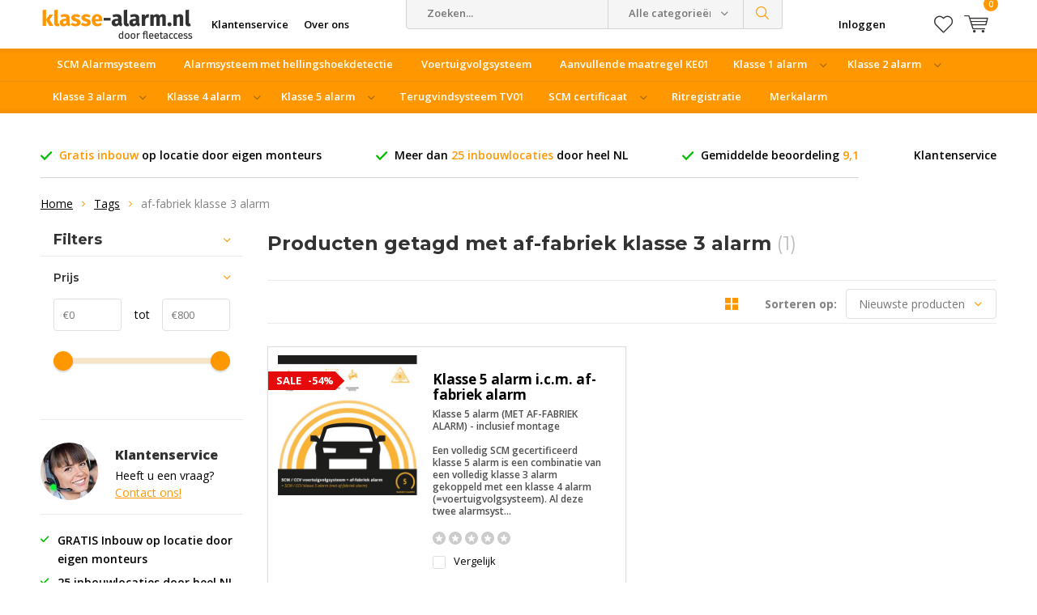

--- FILE ---
content_type: text/html;charset=utf-8
request_url: https://www.klassealarm.nl/tags/af-fabriek-klasse-3-alarm/
body_size: 10049
content:
<!doctype html>
<html lang="nl" class="  no-mobile">
	<head>
            <meta charset="utf-8"/>
<!-- [START] 'blocks/head.rain' -->
<!--

  (c) 2008-2026 Lightspeed Netherlands B.V.
  http://www.lightspeedhq.com
  Generated: 30-01-2026 @ 02:37:34

-->
<link rel="canonical" href="https://www.klassealarm.nl/tags/af-fabriek-klasse-3-alarm/"/>
<link rel="alternate" href="https://www.klassealarm.nl/index.rss" type="application/rss+xml" title="Nieuwe producten"/>
<meta name="robots" content="noodp,noydir"/>
<meta name="google-site-verification" content="QESRzAONdGeNwn3bwliPKQtE2Yk2I4_POqKdKU6vf6M"/>
<meta property="og:url" content="https://www.klassealarm.nl/tags/af-fabriek-klasse-3-alarm/?source=facebook"/>
<meta property="og:site_name" content="Klassealarm.nl"/>
<meta property="og:title" content="af-fabriek klasse 3 alarm"/>
<meta property="og:description" content="Klassealarm specialist voor Klasse 1, 2, 3, 4, 5 autoalarm met inbouw op locatie door heel Nederland. Meer dan 7 jaar inbouw ervaring met inbouwen van auto alar"/>
<script>
(function(w,d,s,l,i){w[l]=w[l]||[];w[l].push({'gtm.start':
new Date().getTime(),event:'gtm.js'});var f=d.getElementsByTagName(s)[0],
j=d.createElement(s),dl=l!='dataLayer'?'&l='+l:'';j.async=true;j.src=
'https://www.googletagmanager.com/gtm.js?id='+i+dl;f.parentNode.insertBefore(j,f);
})(window,document,'script','dataLayer','GTM-PBMTDFF');
</script>
<script src="https://app.dmws.plus/shop-assets/2627/dmws-plus-loader.js?id=5cc3496c55ae830defe89f37989ccdb4"></script>
<!--[if lt IE 9]>
<script src="https://cdn.webshopapp.com/assets/html5shiv.js?2025-02-20"></script>
<![endif]-->
<!-- [END] 'blocks/head.rain' -->
		<meta charset="utf-8">
		<meta http-equiv="x-ua-compatible" content="ie=edge">
		<title>af-fabriek klasse 3 alarm - Klassealarm.nl</title>
		<meta name="description" content="Klassealarm specialist voor Klasse 1, 2, 3, 4, 5 autoalarm met inbouw op locatie door heel Nederland. Meer dan 7 jaar inbouw ervaring met inbouwen van auto alar">
		<meta name="keywords" content="af-fabriek, klasse, 3, alarm, Klassealarm, klasse 3 alarm, klasse 4 alarm, klasse 2 alarm, klasse 5 alarm, klasse 1 alarm, SCM alarm, alarm klasse, SCM klasse 1, SCM klasse 2, SCM klasse 3, SCM klasse 4, SCM klasse 5, autoalarm, bediening originele s">
		<meta name="theme-color" content="#ffffff">
		<meta name="MobileOptimized" content="320">
		<meta name="HandheldFriendly" content="true">
		<meta name="viewport" content="width=device-width, initial-scale=1, initial-scale=1, minimum-scale=1, maximum-scale=1, user-scalable=no">
		<meta name="author" content="https://www.dmws.nl/">
		
		<link rel="preconnect" href="https://fonts.googleapis.com">
		<link rel="dns-prefetch" href="https://fonts.googleapis.com">
		<link rel="preconnect" href="https://ajax.googleapis.com">
		<link rel="dns-prefetch" href="https://ajax.googleapis.com">
		<link rel="preconnect" href="https://www.gstatic.com" crossorigin="anonymous">
		<link rel="dns-prefetch" href="https://www.gstatic.com" crossorigin="anonymous">
		<link rel="preconnect" href="//cdn.webshopapp.com/">
		<link rel="dns-prefetch" href="//cdn.webshopapp.com/">
	
		<link rel="preload" href="https://fonts.googleapis.com/css?family=Open%20Sans:300,400,500,600,700,800,900%7CMontserrat:300,400,500,600,700,800,900" as="style">
    <link href="https://fonts.googleapis.com/css?family=Open%20Sans:300,400,500,600,700,800,900%7CMontserrat:300,400,500,600,700,800,900" rel="stylesheet" type="text/css">
    <link href="https://fonts.googleapis.com/css?family=Muli" rel="stylesheet">
  
  	<script>
      "use strict"
			function loadJS(src, onload) {
				var script = document.createElement('script')
				script.src = src
				script.onload = onload
				;(document.body || document.head).appendChild(script)
				script = null
			}
			(function () {
				var fontToLoad1 = "Open Sans",
					fontToLoad2 = "Montserrat"

				if (sessionStorage.font1 === fontToLoad1 && sessionStorage.font2 === fontToLoad2) {
					document.documentElement.className += " wf-active"
					return
				} else if ("fonts" in document) {
					var fontsToLoad = [document.fonts.load("300 1em 'Open Sans'"), document.fonts.load("400 1em 'Open Sans'"),
					document.fonts.load("500 1em 'Open Sans'"), document.fonts.load("600 1em 'Open Sans'"), document.fonts.load("700 1em 'Open Sans'"),
					document.fonts.load("800 1em 'Open Sans'"), document.fonts.load("900 1em 'Open Sans'"),
					document.fonts.load("300 1em 'Montserrat'"), document.fonts.load("400 1em 'Montserrat'"),
					document.fonts.load("500 1em 'Montserrat'"), document.fonts.load("600 1em 'Montserrat'"), document.fonts.load("700 1em 'Montserrat'"),
					document.fonts.load("800 1em 'Montserrat'"), document.fonts.load("900 1em 'Montserrat'")]
					Promise.all(fontsToLoad).then(function () {
						document.documentElement.className += " wf-active"
						try {
							sessionStorage.font1 = fontToLoad1
							sessionStorage.font2 = fontToLoad2
						} catch (e) { /* private safari */ }
					})
				} else {
					// use fallback
					loadJS('https://cdnjs.cloudflare.com/ajax/libs/fontfaceobserver/2.1.0/fontfaceobserver.js', function () {
						var fontsToLoad = []
						for (var i = 3; i <= 9; ++i) {
							fontsToLoad.push(new FontFaceObserver(fontToLoad1, { weight: i * 100 }).load())
							fontsToLoad.push(new FontFaceObserver(fontToLoad2, { weight: i * 100 }).load())
						}
						Promise.all(fontsToLoad).then(function () {
							document.documentElement.className += " wf-active"
							try {
								sessionStorage.font1 = fontToLoad1
								sessionStorage.font2 = fontToLoad2
							} catch (e) { /* private safari */ }
						});
					})
				}
			})();
    </script>
    
		<link rel="preload" href="https://cdn.webshopapp.com/shops/2627/themes/176190/assets/main-minified.css?20260106125444" as="style">
		<link rel="preload" href="https://cdn.webshopapp.com/shops/2627/themes/176190/assets/settings.css?20260106125444" as="style">
		<link rel="stylesheet" async media="screen" href="https://cdn.webshopapp.com/shops/2627/themes/176190/assets/main-minified.css?20260106125444">
		    <link rel="stylesheet" async media="screen" href="https://cdn.webshopapp.com/shops/2627/themes/176190/assets/11-design.css?20260106125444">
    <link rel="stylesheet" async href="https://cdn.webshopapp.com/shops/2627/themes/176190/assets/settings.css?20260106125444" />
    
		<link rel="preload" href="https://ajax.googleapis.com/ajax/libs/jquery/2.2.4/jquery.min.js" as="script">
		    		
		<script defer src="https://ajax.googleapis.com/ajax/libs/jquery/2.2.4/jquery.min.js"></script>
    
		<link rel="icon" type="image/x-icon" href="https://cdn.webshopapp.com/shops/2627/themes/176190/v/590247/assets/favicon.ico?20210316140959">
		<link rel="apple-touch-icon" href="https://cdn.webshopapp.com/shops/2627/themes/176190/v/590247/assets/favicon.ico?20210316140959">
		<meta property="og:title" content="af-fabriek klasse 3 alarm">
		<meta property="og:type" content="website"> 
		<meta property="og:description" content="Klassealarm specialist voor Klasse 1, 2, 3, 4, 5 autoalarm met inbouw op locatie door heel Nederland. Meer dan 7 jaar inbouw ervaring met inbouwen van auto alar">
		<meta property="og:site_name" content="Klassealarm.nl">
		<meta property="og:url" content="https://www.klassealarm.nl/">
		<meta property="og:image" content="https://cdn.webshopapp.com/shops/2627/themes/176190/v/590190/assets/banner-1.jpg?20210316101044">
    		<script type="application/ld+json">
			{
				"@context": "http://schema.org/",
				"@type": "Organization",
				"url": "https://www.klassealarm.nl/",
				"name": "Klassealarm.nl",
				"legalName": "Klassealarm.nl",
				"description": "Klassealarm specialist voor Klasse 1, 2, 3, 4, 5 autoalarm met inbouw op locatie door heel Nederland. Meer dan 7 jaar inbouw ervaring met inbouwen van auto alar",
				"logo": "https://cdn.webshopapp.com/shops/2627/themes/176190/v/590203/assets/logo.png?20210316101320",
				"image": "https://cdn.webshopapp.com/shops/2627/themes/176190/v/590190/assets/banner-1.jpg?20210316101044",
				"contactPoint": {
					"@type": "ContactPoint",
					"contactType": "Customer service",
					"telephone": "088 - 01 23 320"
				},
				"address": {
					"@type": "PostalAddress",
					"streetAddress": "",
					"addressLocality": "",
					"addressRegion": "",
					"postalCode": "",
					"addressCountry": ""
				}
			}
		</script>
	</head>
	<body>
    
        
		<div id="root">
    
              
        

<header id="top">
  <p id="logo">
    <a href="https://www.klassealarm.nl/" accesskey="h">
    <img class="desktop-only" src="https://cdn.webshopapp.com/shops/2627/themes/176190/v/590203/assets/logo.png?20210316101320" alt="Klassealarm.nl" width="190" height="60">
    <img class="desktop-hide" src="https://cdn.webshopapp.com/shops/2627/themes/176190/v/590203/assets/logo-mobile.png?20210316101320" alt="Klassealarm.nl" width="150" height="60">
    </a>
  </p>
  <nav id="skip">
    <ul>
      <li><a href="#nav" accesskey="n">Skip to navigation (n)</a></li>
      <li><a href="#content" accesskey="c">Skip to content (c)</a></li>
      <li><a href="#footer" accesskey="f">Skip to footer (f)</a></li>
    </ul>
  </nav>
  <nav id="nav">
    <ul>
      <li><a accesskey="1" href="/service">Klantenservice</a> <em>(1)</em></li>
      <li><a accesskey="2" href="/service/about">Over ons</a> <em>(2)</em></li>
    </ul>
    <form action="https://www.klassealarm.nl/search/" method="post" id="formSearch" class="untouched">
      <h5>Zoeken</h5>
      <p>
        <label for="q">Zoeken...</label>
        <input type="search" id="q" name="q" value="" placeholder="Zoeken..." autocomplete="off">
      </p>
      <p class="desktop-only">
        <label for="sb" class="hidden">Alle categorieën</label>
        <select id="sb" name="sb" onchange="cat();">
          <option value="https://www.klassealarm.nl/search/">Alle categorieën</option>
                    <option value="https://www.klassealarm.nl/scm-alarmsysteem/" class="cat-2132142">SCM Alarmsysteem</option>
                    <option value="https://www.klassealarm.nl/alarmsysteem-met-hellingshoekdetectie/" class="cat-2132138">Alarmsysteem met hellingshoekdetectie</option>
                    <option value="https://www.klassealarm.nl/voertuigvolgsysteem/" class="cat-2216692">Voertuigvolgsysteem</option>
                    <option value="https://www.klassealarm.nl/aanvullende-maatregel-ke01/" class="cat-10374228">Aanvullende maatregel KE01</option>
                    <option value="https://www.klassealarm.nl/klasse-1-alarm/" class="cat-40836">Klasse 1 alarm</option>
                    <option value="https://www.klassealarm.nl/klasse-2-alarm/" class="cat-40840">Klasse 2 alarm</option>
                    <option value="https://www.klassealarm.nl/klasse-3-alarm/" class="cat-42715">Klasse 3 alarm</option>
                    <option value="https://www.klassealarm.nl/klasse-4-alarm/" class="cat-42728">Klasse 4 alarm</option>
                    <option value="https://www.klassealarm.nl/klasse-5-alarm/" class="cat-42732">Klasse 5 alarm</option>
                    <option value="https://www.klassealarm.nl/terugvindsysteem-tv01/" class="cat-6164066">Terugvindsysteem TV01</option>
                    <option value="https://www.klassealarm.nl/scm-certificaat/" class="cat-45309">SCM certificaat</option>
                    <option value="https://www.klassealarm.nl/ritregistratie/" class="cat-436285">Ritregistratie</option>
                    <option value="https://www.klassealarm.nl/merkalarm/" class="cat-1243881">Merkalarm</option>
                    <option value="https://www.klassealarm.nl/voertuigvolgsysteem-met-ritregistratie/" class="cat-5351639">Voertuigvolgsysteem met ritregistratie</option>
                    <option value="https://www.klassealarm.nl/onderdelen/" class="cat-4307144">Onderdelen</option>
                    <option value="https://www.klassealarm.nl/vrachtwagen-beveiliging/" class="cat-10528149">Vrachtwagen beveiliging</option>
                    <option value="https://www.klassealarm.nl/blackfriday/" class="cat-13338156">Blackfriday</option>
                  </select>
      </p>
      <p><button type="submit" title="Zoeken" disabled="disabled">Zoeken</button></p>
      <ul class="list-cart">
				      </ul>
            <div class="tags desktop-hide">							
        <h5>Tags</h5>
        <ul class="list-tags">
                    <li><a href="https://www.klassealarm.nl/tags/mi50/">Mi50 <span>(6)</span></a></li>
					          <li><a href="https://www.klassealarm.nl/tags/mi50-klasse-4-alarm/">Mi50 klasse 4 alarm <span>(4)</span></a></li>
					          <li><a href="https://www.klassealarm.nl/tags/pac-meldkamer/">PAC meldkamer <span>(6)</span></a></li>
					          <li><a href="https://www.klassealarm.nl/tags/scm/">SCM <span>(20)</span></a></li>
					          <li><a href="https://www.klassealarm.nl/tags/scm-4-alarm/">SCM 4 alarm <span>(6)</span></a></li>
					          <li><a href="https://www.klassealarm.nl/tags/scm-alarm/">SCM alarm <span>(21)</span></a></li>
					          <li><a href="https://www.klassealarm.nl/tags/scm-gecertificeerd/">SCM gecertificeerd <span>(21)</span></a></li>
					          <li><a href="https://www.klassealarm.nl/tags/scm-klasse-4/">SCM klasse 4 <span>(6)</span></a></li>
					          <li><a href="https://www.klassealarm.nl/tags/alarm/">alarm <span>(19)</span></a></li>
					          <li><a href="https://www.klassealarm.nl/tags/alarm-inbouwen/">alarm inbouwen <span>(6)</span></a></li>
					          <li><a href="https://www.klassealarm.nl/tags/alarm-klasse-4/">alarm klasse 4 <span>(4)</span></a></li>
					          <li><a href="https://www.klassealarm.nl/tags/autoalarm/">autoalarm <span>(22)</span></a></li>
					          <li><a href="https://www.klassealarm.nl/tags/autoalarm-klasse-4/">autoalarm klasse 4 <span>(4)</span></a></li>
					          <li><a href="https://www.klassealarm.nl/tags/autoalarm-klasse-4-audi/">autoalarm klasse 4 audi <span>(3)</span></a></li>
					          <li><a href="https://www.klassealarm.nl/tags/defa-alarm/">defa alarm <span>(12)</span></a></li>
					          <li><a href="https://www.klassealarm.nl/tags/defa-dvs90/">defa dvs90 <span>(12)</span></a></li>
					          <li><a href="https://www.klassealarm.nl/tags/dvs90/">dvs90 <span>(11)</span></a></li>
					          <li><a href="https://www.klassealarm.nl/tags/erkende-meldkamer/">erkende meldkamer <span>(6)</span></a></li>
					          <li><a href="https://www.klassealarm.nl/tags/inbouw-alarm/">inbouw alarm <span>(18)</span></a></li>
					          <li><a href="https://www.klassealarm.nl/tags/inbouw-op-locatie/">inbouw op locatie <span>(17)</span></a></li>
					          <li><a href="https://www.klassealarm.nl/tags/inbouwervaring/">inbouwervaring <span>(16)</span></a></li>
					          <li><a href="https://www.klassealarm.nl/tags/keyless-entry/">keyless entry <span>(3)</span></a></li>
					          <li><a href="https://www.klassealarm.nl/tags/klasse-2-alarm-auto/">klasse 2 alarm auto <span>(5)</span></a></li>
					          <li><a href="https://www.klassealarm.nl/tags/klasse-3-alarm/">klasse 3 alarm <span>(10)</span></a></li>
					          <li><a href="https://www.klassealarm.nl/tags/klasse-3-alarm-audi/">klasse 3 alarm audi <span>(5)</span></a></li>
					          <li><a href="https://www.klassealarm.nl/tags/klasse-3-alarm-auto/">klasse 3 alarm auto <span>(10)</span></a></li>
					          <li><a href="https://www.klassealarm.nl/tags/klasse-3-alarm-scm/">klasse 3 alarm scm <span>(10)</span></a></li>
					          <li><a href="https://www.klassealarm.nl/tags/klasse-4-alarm/">klasse 4 alarm <span>(6)</span></a></li>
					          <li><a href="https://www.klassealarm.nl/tags/klasse-4-alarm-auto/">klasse 4 alarm auto <span>(4)</span></a></li>
					          <li><a href="https://www.klassealarm.nl/tags/klasse-4-alarm-eindhoven/">klasse 4 alarm eindhoven <span>(4)</span></a></li>
					          <li><a href="https://www.klassealarm.nl/tags/klasse-4-alarm-nuenen/">klasse 4 alarm nuenen <span>(4)</span></a></li>
					          <li><a href="https://www.klassealarm.nl/tags/klasse-4-autoalarm/">klasse 4 autoalarm <span>(6)</span></a></li>
					          <li><a href="https://www.klassealarm.nl/tags/klasse-alarm/">klasse alarm <span>(20)</span></a></li>
					          <li><a href="https://www.klassealarm.nl/tags/originele-afstandsbedieni/">originele afstandsbedieni <span>(13)</span></a></li>
					          <li><a href="https://www.klassealarm.nl/tags/ritregistratie/">ritregistratie <span>(5)</span></a></li>
					          <li><a href="https://www.klassealarm.nl/tags/rittenadministratie/">rittenadministratie <span>(4)</span></a></li>
					          <li><a href="https://www.klassealarm.nl/tags/scm-klasse-3/">scm klasse 3 <span>(9)</span></a></li>
					          <li><a href="https://www.klassealarm.nl/tags/technocon/">technocon <span>(4)</span></a></li>
					          <li><a href="https://www.klassealarm.nl/tags/verzekering/">verzekering <span>(19)</span></a></li>
					          <li><a href="https://www.klassealarm.nl/tags/voertuigvolgsysteem/">voertuigvolgsysteem <span>(6)</span></a></li>
					        </ul>
      </div>
            
    </form>
    <ul>
                  <li class="search">
        <a accesskey="5" href="./">
          <i class="icon-zoom"></i> 
          <span>Zoeken</span>
        </a>
        <em>(5)</em>
      </li>
      <!--<li class="compare mobile-only">
        <a accesskey="5" href="./">
          <i class="icon-chart"></i>
          <span>vergelijk</span>
        </a>
        <em>(5)</em>
      </li>-->
            <li class="user">
        <a accesskey="6" href="https://www.klassealarm.nl/account/login/">
          <i class="icon-user-outline"></i> 
          Inloggen
        </a> 
        <em>(6)</em>
        <div>
          <div class="double">
            <form method="post" id="formLogin" action="https://www.klassealarm.nl/account/loginPost/?return=https://www.klassealarm.nl/tags/af-fabriek-klasse-3-alarm/">
              <h5>Inloggen</h5>
              <p>
                <label for="formLoginEmail">E-mailadres</label>
                <input type="email" id="formLoginEmail" name="email" placeholder="E-mailadres" autocomplete='email' required>
              </p>
              <p>
                <label for="formLoginPassword">Wachtwoord</label>
                <input type="password" id="formLoginPassword" name="password" placeholder="Wachtwoord" autocomplete="current-password" required>
                <a href="https://www.klassealarm.nl/account/password/">Wachtwoord vergeten?</a>
              </p>
              <p>
                <input type="hidden" name="key" value="312039c412eb95296f354b9ff96cb1aa" />
            		<input type="hidden" name="type" value="login" />
                <button type="submit" onclick="$('#formLogin').submit(); return false;">Inloggen</button>
              </p>
            </form>
            <div>
              <h5>Nieuwe klant?</h5>
              <ul class="list-checks">
                <li>Al je orders en retouren op één plek</li>
                <li>Het bestelproces gaat nog sneller</li>
                <li>Je winkelwagen is altijd en overal opgeslagen</li>
              </ul>
              <p class="link-btn"><a class="a" href="https://www.klassealarm.nl/account/register/">Account aanmaken</a></p>
                          </div>
          </div>
        </div>
      </li>
            <li class="menu">
        <a accesskey="7" href="./">
          <i class="icon-menu"></i>
          Menu
        </a>
        <em>(7)</em>
      </li>
            <li class="favorites br">
        <a accesskey="8" href="https://www.klassealarm.nl/account/wishlist/">
          <i class="icon-heart-outline"></i> 
          <span>wishlist</span>
        </a> 
      </li>
            <li class="cart">
        <a accesskey="9" href="./">
          <i class="icon-cart"></i> 
          <span>Winkelwagen</span> 
          <span class="qty">0</span>
        </a> 
        <em>(9)</em>
        <div>
          <h5>Mijn winkelwagen</h5>
                    <ul class="list-cart">
            <li>
              <a href="https://www.klassealarm.nl/session/back/">
                <span class="img"><img src="https://cdn.webshopapp.com/shops/2627/themes/176190/assets/empty-cart.svg?20260106125444" alt="Empty cart" width="43" height="46"></span>
                <span class="title">Geen producten gevonden...</span>
                <span class="desc">Er zitten geen producten in uw winkelwagen. Misschien is het artikel dat u had gekozen uitverkocht.</span>
              </a>
            </li>
          </ul>
                            </div>
      </li>
    </ul>
      </nav>
	<p id="back"><a href="https://www.klassealarm.nl/tags/">Terug</a></p></header>
<div class="menu-top">
  <ul class="top-level-menu">
    	    	<li > 
        <a href="https://www.klassealarm.nl/scm-alarmsysteem/">SCM Alarmsysteem</a>
              </li>
        	<li > 
        <a href="https://www.klassealarm.nl/alarmsysteem-met-hellingshoekdetectie/">Alarmsysteem met hellingshoekdetectie</a>
              </li>
        	<li > 
        <a href="https://www.klassealarm.nl/voertuigvolgsysteem/">Voertuigvolgsysteem</a>
              </li>
        	<li > 
        <a href="https://www.klassealarm.nl/aanvullende-maatregel-ke01/">Aanvullende maatregel KE01</a>
              </li>
        	<li class="with-subs"> 
        <a href="https://www.klassealarm.nl/klasse-1-alarm/">Klasse 1 alarm</a>
                	<ul class="second-level-menu">
          	                <li>
                    <a href="https://www.klassealarm.nl/klasse-1-alarm/zonder-inbouw/">Zonder inbouw</a>
                </li>
          	                <li>
                    <a href="https://www.klassealarm.nl/klasse-1-alarm/inclusief-inbouw/">Inclusief Inbouw</a>
                </li>
          	          </ul>  
              </li>
        	<li class="with-subs"> 
        <a href="https://www.klassealarm.nl/klasse-2-alarm/">Klasse 2 alarm</a>
                	<ul class="second-level-menu">
          	                <li>
                    <a href="https://www.klassealarm.nl/klasse-2-alarm/zonder-inbouw/">Zonder inbouw</a>
                </li>
          	                <li>
                    <a href="https://www.klassealarm.nl/klasse-2-alarm/inclusief-inbouw/">Inclusief Inbouw</a>
                </li>
          	          </ul>  
              </li>
        	<li class="with-subs"> 
        <a href="https://www.klassealarm.nl/klasse-3-alarm/">Klasse 3 alarm</a>
                	<ul class="second-level-menu">
          	                <li>
                    <a href="https://www.klassealarm.nl/klasse-3-alarm/zonder-inbouw/">Zonder inbouw</a>
                </li>
          	                <li>
                    <a href="https://www.klassealarm.nl/klasse-3-alarm/inclusief-inbouw/">Inclusief Inbouw</a>
                </li>
          	          </ul>  
              </li>
        	<li class="with-subs"> 
        <a href="https://www.klassealarm.nl/klasse-4-alarm/">Klasse 4 alarm</a>
                	<ul class="second-level-menu">
          	                <li>
                    <a href="https://www.klassealarm.nl/klasse-4-alarm/inclusief-inbouw/">Inclusief Inbouw</a>
                </li>
          	          </ul>  
              </li>
        	<li class="with-subs"> 
        <a href="https://www.klassealarm.nl/klasse-5-alarm/">Klasse 5 alarm</a>
                	<ul class="second-level-menu">
          	                <li>
                    <a href="https://www.klassealarm.nl/klasse-5-alarm/inclusief-inbouw/">Inclusief Inbouw</a>
                </li>
          	          </ul>  
              </li>
        	<li > 
        <a href="https://www.klassealarm.nl/terugvindsysteem-tv01/">Terugvindsysteem TV01</a>
              </li>
        	<li class="with-subs"> 
        <a href="https://www.klassealarm.nl/scm-certificaat/">SCM certificaat</a>
                	<ul class="second-level-menu">
          	                <li>
                    <a href="https://www.klassealarm.nl/scm-certificaat/scm-certificaat-af-fabriek-alarm/">SCM certificaat Af-fabriek Alarm</a>
                </li>
          	                <li>
                    <a href="https://www.klassealarm.nl/scm-certificaat/scm-alarm-herkeuring/">SCM alarm Herkeuring</a>
                </li>
          	          </ul>  
              </li>
        	<li > 
        <a href="https://www.klassealarm.nl/ritregistratie/">Ritregistratie</a>
              </li>
        	<li > 
        <a href="https://www.klassealarm.nl/merkalarm/">Merkalarm</a>
              </li>
        	<li > 
        <a href="https://www.klassealarm.nl/voertuigvolgsysteem-met-ritregistratie/">Voertuigvolgsysteem met ritregistratie</a>
              </li>
        	<li > 
        <a href="https://www.klassealarm.nl/onderdelen/">Onderdelen</a>
              </li>
        	<li > 
        <a href="https://www.klassealarm.nl/vrachtwagen-beveiliging/">Vrachtwagen beveiliging</a>
              </li>
        	<li > 
        <a href="https://www.klassealarm.nl/blackfriday/">Blackfriday</a>
              </li>
      </ul>
</div>
      
                  
			      <main id="content" class=" ">
        <div class="pretemplate-content ">
					<div class="usp-container">
  <ul class="list-usp desktop-only">
        <li>
            	<span>Gratis inbouw</span> op locatie door eigen monteurs
          </li>
            <li>
            	Meer dan <span>25 inbouwlocaties</span> door heel NL
          </li>
            <li>
            	Gemiddelde beoordeling <span>9,1</span>
          </li>
      </ul>
  <ul class="list-usp list-usp-with-carousel desktop-hide">
    <div class="inner">
            <div class="item">
        <li>
                      <span>Gratis inbouw</span> op locatie door eigen monteurs
                  </li>
      </div>
                  <div class="item">
        <li>
                      Meer dan <span>25 inbouwlocaties</span> door heel NL
                  </li>
      </div>
                  <div class="item">
        <li>
                      Gemiddelde beoordeling <span>9,1</span>
                  </li>
      </div>
          </div>
  </ul>
  <p class="link-inline">
      <a href="/service">Klantenservice</a>
  </p>
</div>
																					
									</div>

        
<nav class="breadcrumbs desktop-only">
  <ol>
    <li><a href="https://www.klassealarm.nl/">Home</a></li>
            <li><a href="https://www.klassealarm.nl/tags/">Tags</a></li>
                <li>af-fabriek klasse 3 alarm</li>
          </ol> 
</nav>
<div class="cols-a">
  <article>
    <header class="heading-collection overlay-c">
      <h1>Producten getagd met af-fabriek klasse 3 alarm <span class="overlay-f regular">(1)</span></h1>
                  
    </header>
    <form action="https://www.klassealarm.nl/tags/af-fabriek-klasse-3-alarm/" method="get" id="filter_form_customized" class="form-sort">
      <input type="hidden" name="mode" value="list" id="filter_form_mode_customized" />
      <input type="hidden" name="max" value="800" id="filter_form_max_customized" />
      <input type="hidden" name="min" value="0" id="filter_form_min_customized" />
      <h2>Filters <i class="icon-settings"></i></h2>
      <p>
        <label for="fsa">Sorteren op:</label>
        <select id="sortselect" name="sort" onchange="$('#filter_form_customized').submit();">
                    <option data-icon="icon-decrease" value="popular">Meest bekeken</option>
                    <option data-icon="icon-decrease" value="newest" selected="selected">Nieuwste producten</option>
                    <option data-icon="icon-decrease" value="lowest">Laagste prijs</option>
                    <option data-icon="icon-decrease" value="highest">Hoogste prijs</option>
                    <option data-icon="icon-decrease" value="asc">Naam oplopend</option>
                    <option data-icon="icon-decrease" value="desc">Naam aflopend</option>
                  </select>
      </p>
            
      <p class="link-icon mobile-hide">
                <a href="https://www.klassealarm.nl/tags/af-fabriek-klasse-3-alarm/?mode=grid">
          <span><span>Raster</span></span> <i class="icon-grid"></i>
        </a>
              </p>
      
            
    </form>
    
    <ul class="list-collection horizontal boxed  mobile-grid">
                                                          <li class="data-product" data-url="https://www.klassealarm.nl/klasse-5-alarm-icm-af-fabriek-alarm.html?format=json">
  <div class="details">
    <ul class="img">
      <li>
        <a href="https://www.klassealarm.nl/klasse-5-alarm-icm-af-fabriek-alarm.html">
          <img decoding="async" src="https://cdn.webshopapp.com/shops/2627/files/343850539/360x350x2/klasse-5-alarm-icm-af-fabriek-alarm.jpg" alt="Klasse 5 alarm i.c.m. af-fabriek alarm" width="180" height="175" decoding="async">
                  </a>
      </li>
    </ul>
    <h3><a href="https://www.klassealarm.nl/klasse-5-alarm-icm-af-fabriek-alarm.html">Klasse 5 alarm i.c.m. af-fabriek alarm</a></h3>
    <p class="desc">Klasse  5 alarm (MET AF-FABRIEK ALARM) - inclusief montage<br />
<br />
Een volledig SCM gecertificeerd klasse 5 alarm is een combinatie van een volledig klasse 3 alarm gekoppeld met een klasse 4 alarm (=voertuigvolgsysteem). Al deze twee alarmsyst...</p>    <p class="rating">
                  <span data-val="0" data-of="5" class="rating-a"></span>
                      </p>
                       <p class="label a"><span>-54%</span> Sale</p>
              <p class="price">
        <span>1.729,-</span>     € 799,-</p>
            <form action="./" method="post" class="desktop-only">
      <p class="check-a"><label for="check-390632"><input type="checkbox" id="check-390632" data-id="390632" data-add-url="https://www.klassealarm.nl/compare/add/706042/" data-del-url="https://www.klassealarm.nl/compare/delete/706042/" name="lcg" class="compare-toggle"> Vergelijk 
                </label>
      </p>
    </form>
    <a class="mobile-compare desktop-hide" href="https://www.klassealarm.nl/compare/add/706042/">Vergelijk</a>
      </div>
  <footer class="extra">
    <p class="price mobile-hide">
            <span>1.729,-</span>  
      € 799,- 
          </p>
              </footer>
</li>
                                            </ul>
    
        
      </article>
  
                                                                                                          
    
  <aside>
        
        <form action="https://www.klassealarm.nl/tags/af-fabriek-klasse-3-alarm/" method="get" id="formFilter" class="form-filter">
      <div id="dmws-filter-wrap">
        <header>
          <h3>Filters <a class="clearAllFilter" href="https://www.klassealarm.nl/tags/af-fabriek-klasse-3-alarm/?mode=list">Wis alle filters</a></h3>
        </header>
                  <input name="mode" value="list" style="display:none">
                        
                
                <h4>Prijs</h4>
          <p class="ui-slider-a m60">
            <span>
              <label for="min" class="hidden">von</label>
              <input type="text" id="min" name="min" value="€0" data-min="0" required>
            </span>
            <span>
              <label for="max">tot</label>
              <input type="text" id="max" name="max" value="€800" data-max="800" required>
            </span>
          </p>
        	
                
      </div>
      <p class="desktop-hide scheme-btn submit"><button type="submit">Bekijk alle resultaten <i id="filter-live-count" class="count">(1)</i></button></p>
    </form>
        <div class="desktop-only">
            <div class="module-chat online ">
      <!--<div class="module-chat offline">-->
                <figure><img src="https://cdn.webshopapp.com/shops/2627/themes/176190/v/590198/assets/customerservice.jpg?20210316101210" alt="Klantenservice" width="71" height="71"></figure>
                <h3>Klantenservice</h3>
        <p>Heeft u een vraag? <a href="https://www.klassealarm.nl/service/">Contact ons!</a></p>
      </div>
            <ul class="list-checks semi b m25 overlay-c">
        <li>GRATIS Inbouw op locatie door eigen monteurs </li>
        <li>25 inbouwlocaties door heel NL</li>
        <li>Gemiddelde beoordeling 8,9</li>
        <li>Al meer dan 10.000 tevreden klanten</li>
      </ul>
      <iframe frameborder="1" allowtransparency="true" src="https://www.kiyoh.com/retrieve-widget.html?color=white&allowTransparency=false&button=true&lang=nl&tenantId=98&locationId=1045188" width="400" height="222"></iframe>
          </div>
  </aside>
</div>      </main>
    
  	        <article id="compare" class="desktop-only">
  <header>
    <h5>Vergelijk producten <span class="remove-all-compare">Verwijder alle producten</span></h5>
  </header>
  <section class="compare-wrapper">
    <p class="max">You can compare a maximum of 3 products</p>
    <ul class="list-compare">
      
    </ul>
    <p class="link-btn desktop-hide"><a href="https://www.klassealarm.nl/compare/">Start vergelijking</a></p>
  </section>
  <footer>
    <div class="desktop-only">
      <p class="link-btn"><a href="https://www.klassealarm.nl/compare/">Start vergelijking</a></p>
      <p><a class="toggle toggle-compare" href="javascript:;"><span>Toon</span> <span class="hidden">Verbergen</span></a></p>
    </div>
    <p class="desktop-hide"><a href="javascript:;" class="remove">Verwijder alle producten</a></p>
  </footer>
  <a class="hide desktop-hide compare-mobile-toggle" href="javascript:;">Hide compare box</a>
</article>    <footer id="footer">
    <div class="usp-container in-footer">
    <ul class="list-usp in-footer tablet-hide">
            <li>
                  <span>Gratis inbouw</span> op locatie door eigen monteurs
              </li>
                  <li>
                  Meer dan <span>25 inbouwlocaties</span> door heel NL
              </li>
                  <li>
                  Gemiddelde beoordeling <span>9,1</span>
              </li>
          </ul>

    <ul class="list-usp list-usp-with-carousel in-footer tablet-only">
      <div class="inner">
                <div class="item">
          <li>
                          <span>Gratis inbouw</span> op locatie door eigen monteurs
                      </li>
        </div>
                        <div class="item">
          <li>
                          Meer dan <span>25 inbouwlocaties</span> door heel NL
                      </li>
        </div>
                        <div class="item">
          <li>
                          Gemiddelde beoordeling <span>9,1</span>
                      </li>
        </div>
              </div>
    </ul>
  </div>
  
  <form id="formNewsletterFooter" action="https://www.klassealarm.nl/account/newsletter/" method="post">
    <div>
            <figure><img src="https://cdn.webshopapp.com/shops/2627/themes/176190/v/590190/assets/footer-image-service.png?20210316101044" alt="Autoalarm SCM klasse 1, 2 ,3 ,4 ,5 alarm Specialist in Inbouw op Locatie in Nederland" width="135" height="185"></figure>
            <h3>Heeft u vragen of advies nodig?<br>Neem gerust contact met ons op!</h3>
      <p>Bel 088 - 0123 320 of neem contact op met onze klantenservice.</p>
    </div>
        <div class="white-line tablet-only"></div>
        <div>
      <h3>Ontvang de nieuwste aanbiedingen en promoties</h3>						
      <p>
        <input type="hidden" name="key" value="312039c412eb95296f354b9ff96cb1aa" />
        <label for="formNewsletterEmailFooter">E-mail adres</label>
        <input type="text" name="email" id="formNewsletterEmailFooter" placeholder="E-mail adres"/>
        <button type="submit">Aanmelden</button>
        <a class="small" href="https://www.klassealarm.nl/service/privacy-policy/">* Lees hier de wettelijke beperkingen</a>
      </p>
    </div>
      </form>
  <nav>
        <div>
      <h3>Klantenservice</h3>
      <ul>
                <li>
          <a href="https://www.klassealarm.nl/service/about/" title="Over ons">Over ons</a>
        </li>
                <li>
          <a href="https://www.klassealarm.nl/service/general-terms-conditions/" title="Algemene voorwaarden">Algemene voorwaarden</a>
        </li>
                <li>
          <a href="https://www.klassealarm.nl/service/privacy-policy/" title="Privacy Policy">Privacy Policy</a>
        </li>
                <li>
          <a href="https://www.klassealarm.nl/service/payment-methods/" title="Betaalmethoden">Betaalmethoden</a>
        </li>
                <li>
          <a href="https://www.klassealarm.nl/service/shipping-returns/" title="Verzenden &amp; retourneren">Verzenden &amp; retourneren</a>
        </li>
                <li>
          <a href="https://www.klassealarm.nl/service/" title="Klantenservice">Klantenservice</a>
        </li>
                <li>
          <a href="https://www.klassealarm.nl/sitemap/" title="Sitemap">Sitemap</a>
        </li>
                <li>
          <a href="https://www.klassealarm.nl/service/zakelijke-klanten/" title="Zakelijke klanten">Zakelijke klanten</a>
        </li>
                <li>
          <a href="https://www.klassealarm.nl/service/inbouwlocaties/" title="Inbouwlocaties">Inbouwlocaties</a>
        </li>
              </ul>
    </div>
    <div>
      <h3>Mijn account</h3>
      <ul>
                <li><a href="https://www.klassealarm.nl/account/" title="Registreren">Registreren</a></li>
                <li><a href="https://www.klassealarm.nl/account/orders/" title="Mijn bestellingen">Mijn bestellingen</a></li>
        <li><a href="https://www.klassealarm.nl/account/tickets/" title="Mijn tickets">Mijn tickets</a></li>
                <li><a href="https://www.klassealarm.nl/account/wishlist/" title="Mijn verlanglijst">Mijn verlanglijst</a></li>
                <li><a href="https://www.klassealarm.nl/compare/">Vergelijk producten</a></li>      </ul>
    </div>
    <div>
      <h3>Categorieën</h3>
      <ul>
                <li ><a href="https://www.klassealarm.nl/scm-alarmsysteem/">SCM Alarmsysteem</a></li>
                <li ><a href="https://www.klassealarm.nl/alarmsysteem-met-hellingshoekdetectie/">Alarmsysteem met hellingshoekdetectie</a></li>
                <li ><a href="https://www.klassealarm.nl/voertuigvolgsysteem/">Voertuigvolgsysteem</a></li>
                <li ><a href="https://www.klassealarm.nl/aanvullende-maatregel-ke01/">Aanvullende maatregel KE01</a></li>
                <li ><a href="https://www.klassealarm.nl/klasse-1-alarm/">Klasse 1 alarm</a><span class="more-cats"><span class="plus-min"></span></span></li>
                <li ><a href="https://www.klassealarm.nl/klasse-2-alarm/">Klasse 2 alarm</a><span class="more-cats"><span class="plus-min"></span></span></li>
                <li ><a href="https://www.klassealarm.nl/klasse-3-alarm/">Klasse 3 alarm</a><span class="more-cats"><span class="plus-min"></span></span></li>
                <li ><a href="https://www.klassealarm.nl/klasse-4-alarm/">Klasse 4 alarm</a><span class="more-cats"><span class="plus-min"></span></span></li>
              </ul>
    </div>
    <div>
      <h3>Contact</h3>
      <ul class="list-contact">
        <li><i class="icon-phone"></i> <a href="tel:088 - 01 23 320">088 - 01 23 320</a> ma. t/m vr. tussen 9.00 en 17.00 uur</li>
        <li><i class="icon-envelope"></i> <a class="email"><span class="__cf_email__" data-cfemail="3b52555d547b5d575e5e4f5a58585e4848155557">[email&#160;protected]</span></a> Antwoord binnen 24 uur</li>
                      </ul>
          </div>
  </nav>
  <ul class="payments">
        <li><img src="https://cdn.webshopapp.com/shops/2627/themes/176190/assets/z-pin.png?20260106125444" alt="pin" width="45" height="21"></li>
        <li><img src="https://cdn.webshopapp.com/shops/2627/themes/176190/assets/z-cash.png?20260106125444" alt="cash" width="45" height="21"></li>
        <li><img src="https://cdn.webshopapp.com/shops/2627/themes/176190/assets/z-ideal.png?20260106125444" alt="ideal" width="45" height="21"></li>
        <li><img src="https://cdn.webshopapp.com/shops/2627/themes/176190/assets/z-banktransfer.png?20260106125444" alt="banktransfer" width="45" height="21"></li>
        <li><img src="https://cdn.webshopapp.com/shops/2627/themes/176190/assets/z-paypal.png?20260106125444" alt="paypal" width="45" height="21"></li>
        <li><img src="https://cdn.webshopapp.com/shops/2627/themes/176190/assets/z-mistercash.png?20260106125444" alt="mistercash" width="45" height="21"></li>
      </ul>
  <div class="double">
    <div style="padding-left:0;">     
            <p>
     		© 2026
                - <a href="https://www.klassealarm.nl/" target="_blank">Klassealarm.nl</a>
              </p>
    </div>
    <ul>
            <li><a href="https://www.klassealarm.nl/service/general-terms-conditions/">Algemene voorwaarden</a></li>
      <li><a href="https://www.klassealarm.nl/rss/">RSS-feed</a></li>      <li><a href="https://www.klassealarm.nl/sitemap/">Sitemap</a></li>
    </ul>
  </div>
</footer>
<nav id="nav-mobile">
  <ul>
        <li><a href="https://www.klassealarm.nl/scm-alarmsysteem/">
          SCM Alarmsysteem</a>
          </li>
        <li><a href="https://www.klassealarm.nl/alarmsysteem-met-hellingshoekdetectie/">
          Alarmsysteem met hellingshoekdetectie</a>
          </li>
        <li><a href="https://www.klassealarm.nl/voertuigvolgsysteem/">
          Voertuigvolgsysteem</a>
          </li>
        <li><a href="https://www.klassealarm.nl/aanvullende-maatregel-ke01/">
          Aanvullende maatregel KE01</a>
          </li>
        <li><a href="https://www.klassealarm.nl/klasse-1-alarm/">
          Klasse 1 alarm</a>
            <ul>
        <li><span>Klasse 1 alarm</span></li>
                <li><a href="https://www.klassealarm.nl/klasse-1-alarm/zonder-inbouw/">Zonder inbouw</a>
                  </li>
                <li><a href="https://www.klassealarm.nl/klasse-1-alarm/inclusief-inbouw/">Inclusief Inbouw</a>
                  </li>
              </ul>
          </li>
        <li><a href="https://www.klassealarm.nl/klasse-2-alarm/">
          Klasse 2 alarm</a>
            <ul>
        <li><span>Klasse 2 alarm</span></li>
                <li><a href="https://www.klassealarm.nl/klasse-2-alarm/zonder-inbouw/">Zonder inbouw</a>
                  </li>
                <li><a href="https://www.klassealarm.nl/klasse-2-alarm/inclusief-inbouw/">Inclusief Inbouw</a>
                  </li>
              </ul>
          </li>
        <li><a href="https://www.klassealarm.nl/klasse-3-alarm/">
          Klasse 3 alarm</a>
            <ul>
        <li><span>Klasse 3 alarm</span></li>
                <li><a href="https://www.klassealarm.nl/klasse-3-alarm/zonder-inbouw/">Zonder inbouw</a>
                  </li>
                <li><a href="https://www.klassealarm.nl/klasse-3-alarm/inclusief-inbouw/">Inclusief Inbouw</a>
                  </li>
              </ul>
          </li>
        <li><a href="https://www.klassealarm.nl/klasse-4-alarm/">
          Klasse 4 alarm</a>
            <ul>
        <li><span>Klasse 4 alarm</span></li>
                <li><a href="https://www.klassealarm.nl/klasse-4-alarm/inclusief-inbouw/">Inclusief Inbouw</a>
                  </li>
              </ul>
          </li>
        <li><a href="https://www.klassealarm.nl/klasse-5-alarm/">
          Klasse 5 alarm</a>
            <ul>
        <li><span>Klasse 5 alarm</span></li>
                <li><a href="https://www.klassealarm.nl/klasse-5-alarm/inclusief-inbouw/">Inclusief Inbouw</a>
                  </li>
              </ul>
          </li>
        <li><a href="https://www.klassealarm.nl/terugvindsysteem-tv01/">
          Terugvindsysteem TV01</a>
          </li>
        <li><a href="https://www.klassealarm.nl/scm-certificaat/">
          SCM certificaat</a>
            <ul>
        <li><span>SCM certificaat</span></li>
                <li><a href="https://www.klassealarm.nl/scm-certificaat/scm-certificaat-af-fabriek-alarm/">SCM certificaat Af-fabriek Alarm</a>
                  </li>
                <li><a href="https://www.klassealarm.nl/scm-certificaat/scm-alarm-herkeuring/">SCM alarm Herkeuring</a>
                  </li>
              </ul>
          </li>
        <li><a href="https://www.klassealarm.nl/ritregistratie/">
          Ritregistratie</a>
          </li>
        <li><a href="https://www.klassealarm.nl/merkalarm/">
          Merkalarm</a>
          </li>
        <li><a href="https://www.klassealarm.nl/voertuigvolgsysteem-met-ritregistratie/">
          Voertuigvolgsysteem met ritregistratie</a>
          </li>
        <li><a href="https://www.klassealarm.nl/onderdelen/">
          Onderdelen</a>
          </li>
        <li><a href="https://www.klassealarm.nl/vrachtwagen-beveiliging/">
          Vrachtwagen beveiliging</a>
          </li>
        <li><a href="https://www.klassealarm.nl/blackfriday/">
          Blackfriday</a>
          </li>
            <li><a accesskey="1" href="/service">Klantenservice</a> <em>(1)</em></li>
            <li><a accesskey="2" href="/service/about">Over ons</a> <em>(2)</em></li>
                <li class="currency">
      <a href="https://www.klassealarm.nl/service/"><i class="icon-info"></i><span>Klantenservice</span></a> 
    </li>
          </ul>
</nav>

<script data-cfasync="false" src="/cdn-cgi/scripts/5c5dd728/cloudflare-static/email-decode.min.js"></script><script>
  /* TRANSLATIONS */
  var compareUrl = 'https://www.klassealarm.nl/compare/?format=json';
  var compare = false;
	    	var fillProduct = 2;
        var currencySymbol = '€';
    var noResults = 'Geen producten gevonden';
  var showAllResults = 'Bekijk alle resultaten';
  var readmore = 'Lees meer';
  var readless = 'Lees minder';
  var reviews = 'Reviews';
  var incTax = 'Incl. btw';
  var available = 'Op voorraad';
  var notAvailable = 'Niet op voorraad';
    var shopb2b = false;
      var showFulltitle = false;
    var basicUrl = 'https://www.klassealarm.nl/';
    var curCollection = 'https://www.klassealarm.nl/tags/af-fabriek-klasse-3-alarm/';
  var shopId = '2627';
  var moreInfo = 'Meer info';
  var noVariants = 'No variants available';
   	var dayDealLink = 'https://www.klassealarm.nl/tags/af-fabriek-klasse-3-alarm/voertuigvolgsysteem-met-ritregistratie.html';
  var dayDealButtonText = 'Bekijk product'; 
  var template = 'pages/collection.rain';
  var searchUrl = "https://www.klassealarm.nl/search/";
  var searchBar = '';
  var filter_url = '';
  var showMoreText = 'Show More';
  var dailyDealsTimerText = 'Je hebt nog';
  var readMoreFeature = '0';
  var emptyProduct = '<li class="empty">Voeg nog een product toe.<span>(max 3)</span></li>';
  var continueText = 'Doorgaan';
  var continueGuestText = 'Ga verder als gast';
  var youSaveText = 'You Save';
  var youHaveGotText = 'Je hebt nog';
  var daysText = 'Dag';
  var hoursText = 'Uur';
  var minsText = 'Min';
  var secText = 'Sec';
  	var notifyMobile = 'notify-mobile-hide';
  </script> 

<!--COUNTDOWN PRODUCTPAGE-->
<script>
  var page = 'product';
  var showDays = [
]
	var orderBefore = '';  
	var showFrom = ''; 
</script>
<!--END COUNTDOWN PRODUCTPAGE-->               
    <!-- [START] 'blocks/body.rain' -->
<script>
(function () {
  var s = document.createElement('script');
  s.type = 'text/javascript';
  s.async = true;
  s.src = 'https://www.klassealarm.nl/services/stats/pageview.js';
  ( document.getElementsByTagName('head')[0] || document.getElementsByTagName('body')[0] ).appendChild(s);
})();
</script>
  
<!-- Global site tag (gtag.js) - Google Analytics -->
<script async src="https://www.googletagmanager.com/gtag/js?id=G-G9954QMCEV"></script>
<script>
    window.dataLayer = window.dataLayer || [];
    function gtag(){dataLayer.push(arguments);}

        gtag('consent', 'default', {"ad_storage":"denied","ad_user_data":"denied","ad_personalization":"denied","analytics_storage":"denied","region":["AT","BE","BG","CH","GB","HR","CY","CZ","DK","EE","FI","FR","DE","EL","HU","IE","IT","LV","LT","LU","MT","NL","PL","PT","RO","SK","SI","ES","SE","IS","LI","NO","CA-QC"]});
    
    gtag('js', new Date());
    gtag('config', 'G-G9954QMCEV', {
        'currency': 'EUR',
                'country': 'NL'
    });

        gtag('event', 'view_item_list', {"items":[{"item_id":706042,"item_name":"Klasse 5 alarm i.c.m. af-fabriek alarm","currency":"EUR","item_brand":"","item_variant":"met SCM certificaat","price":799,"quantity":1,"item_category":"Klasse 5 alarm","item_category2":"Inclusief Inbouw"}]});
    </script>
  <script>
    var clicky = { log: function () {
            return;
        }, goal: function () {
            return;
        }};
    var clicky_site_id = 257171;
    (function () {
        var s = document.createElement('script');
        s.type = 'text/javascript';
        s.async = true;
        s.src = ( document.location.protocol == 'https:' ? 'https://static.getclicky.com/js' : 'http://static.getclicky.com/js' );
        ( document.getElementsByTagName('head')[0] || document.getElementsByTagName('body')[0] ).appendChild(s);
    })();
</script>
<noscript><p><img src="http://in.getclicky.com/257171ns.gif" width="1" height="1" alt=""/></p></noscript>
<!-- [END] 'blocks/body.rain' -->
          
        
  	</div>
    
		<link rel="stylesheet" href="https://cdn.webshopapp.com/shops/2627/themes/176190/assets/custom.css?20260106125444">
    <script async src="https://cdn.webshopapp.com/shops/2627/themes/176190/assets/cookie.js?20260106125444"></script>
    <script defer src="https://cdn.webshopapp.com/shops/2627/themes/176190/assets/scripts.js?20260106125444"></script>
    <script defer src="https://cdn.webshopapp.com/shops/2627/themes/176190/assets/fancybox.js?20260106125444"></script>
		     
    <script defer src="https://cdn.webshopapp.com/shops/2627/themes/176190/assets/custom-minified.js?20260106125444"></script>
    <script defer src="https://cdn.webshopapp.com/shops/2627/themes/176190/assets/global-minified.js?20260106125444"></script>
    <script defer src="https://cdn.webshopapp.com/shops/2627/themes/176190/assets/postcodes.js?20260106125444"></script>
		<script defer src="https://cdn.webshopapp.com/shops/2627/themes/176190/assets/dmws-gui.js?20260106125444"></script>
        <script defer src="https://cdn.webshopapp.com/shops/2627/themes/176190/assets/compare.js?20260106125444"></script>    	</body>
</html>

--- FILE ---
content_type: text/css; charset=UTF-8
request_url: https://cdn.webshopapp.com/shops/2627/themes/176190/assets/11-design.css?20260106125444
body_size: 1047
content:
.product-page-popups .mobile-hide { display: none; }
@media( min-width: 761px ){
	.product-page-popups .mobile-only { display: none; }
  .product-page-popups .mobile-hide { display: block; }
}

#prd-popup-gm {
  z-index: 1000;
  position: fixed;
  background: #FFFFFF;
  border: 1px solid #F0F0F0;
  box-sizing: border-box;
  box-shadow: 4px 4px 4px rgba(0, 0, 0, 0.08);
  border-radius: 4px;
}
.module-info a { color: #000; text-decoration:underline; }

#prd-popup-gm { position: relative; padding: 30px 10px; flex-flow: row; max-width: 1119px; width: calc( 100vw - 20px ); height: calc( 100vh - 140px ); overflow: auto; top: 60px; position: fixed; margin: 0 -10px; }
#prd-popup-gm .close-popup { position: absolute; top: 15px; right: 20px; display: flex; }
#prd-popup-gm > ul { display: flex; }
#prd-popup-gm > ul:before { content: none; }
#prd-popup-gm .prd-popup-right { max-width: unset; width: 100%; }
#prd-popup-2 .prd-popup-right .title { display: flex; justify-content: space-between; align-items: flex-end; margin-bottom: 18px; }
#prd-popup-2 .prd-popup-right .title h3 { margin-bottom: 0; }
#prd-popup-2 .prd-popup-right .title span { color: #FF9900; font-family: "Muli"; }
#prd-popup-2 .prd-popup-right .waypoints { height: 223px; list-style: none; padding-left: 0; overflow-y: scroll; margin: 31px 0 7px; }
#prd-popup-2 .prd-popup-right .waypoints.search-enabled li { display: none; }
#prd-popup-2 .prd-popup-right .waypoints.search-enabled .closest { display: flex; }
#prd-popup-2 .prd-popup-right .waypoints li { display: flex; align-content: center; padding: 15px 0 22px 0; margin-right: 25px; border-bottom: 1px solid #E5E5E5; cursor: pointer; }
#prd-popup-2 .prd-popup-right .waypoints li:last-of-type { border-bottom: none; }
#prd-popup-2 .prd-popup-right .waypoints li img { margin-right: 17px; }
#prd-popup-2 .prd-popup-right .waypoints li address { line-height: 21px; font-size: 14px; text-decoration: none; color: black; font-family: "Muli"; font-style: normal; }
#prd-popup-2 .prd-popup-right .waypoints::-webkit-scrollbar { width: 4px;  }
#prd-popup-2 .prd-popup-right .waypoints::-webkit-scrollbar-thumb { border-radius: 10px; background: #FF9900; }
#prd-popup-2 .prd-popup-right .waypoints::-webkit-scrollbar-track { background: repeating-linear-gradient( 90deg, white, white 1px, #E5E5E5 2px, white 3px ); }
#prd-popup-2 .prd-popup-right .fade-in { display: block; width: calc( 100% - 25px ); height: 67px; margin-top: -74px; background-image: linear-gradient( rgba( 255,255,255,0 ), #fff ); position: relative; margin-bottom: 7px; pointer-events: none; }

#prd-popup-2 .prd-popup-left .header { border-bottom: 1px solid #E5E5E5; padding-bottom: 24px; margin-bottom: 30px; }
#prd-popup-2 .prd-popup-left .header p { line-height: 35px; margin-bottom: 0; color: black; }
#prd-popup-2 .prd-popup-left .header p span:first-child { font-weight: 600; width: 125px; display: inline-block; margin-right: 30px; }
#prd-popup-2 .prd-popup-left > label { font-size: 16px; }
#prd-popup-2 .prd-popup-left .custom-text-area { display: flex; align-items: center; font-weight: 600; margin-bottom: 21px; justify-content:space-between; }
#prd-popup-2 .prd-popup-left .custom-text-area p { margin-bottom: 0; width: 122px; }
#prd-popup-2 .prd-popup-left .custom-text-area textarea { height: 58px; min-height: unset; height: 58px; }
.prd-popup-left .custom-text-area { display: flex; align-items: center; font-weight: 600; margin-bottom: 21px; justify-content:space-between; }
.prd-popup-left .custom-text-area p { margin-bottom: 0; width: 122px; }
.prd-popup-left .custom-text-area textarea { height: 58px; min-height: unset; height: 58px; }
#prd-popup-gm #product_configure_form { margin-bottom: 0px; }
#prd-popup-gm #product_configure_form:before { display: none; }
#prd-popup-gm #product_configure_form button[type="submit"] { background: #00BB00; border: none; }
@media( min-width: 500px ){
  #prd-popup-gm { margin: 0; width: 720px; }
  #prd-popup-gm { padding: 25px 55px; }
}
@media( min-width: 761px ){}
@media( min-width: 1001px ){}
@media( min-width: 1201px ){
  #prd-popup-2 { width: 1180px; max-width: 1180px; padding: 25px 55px; }
  #prd-popup-gm { width: 1180px; height: auto; left: 50%; transform: translate( -50%, 0 ); top: 150px; }
  #prd-popup-2 ul:before { left: 416px; padding-bottom: 50px; }
  #prd-popup-2 .prd-popup-right { width: 356px; }
  #prd-popup-2 .prd-popup-left { max-width: unset; flex-grow: 1; padding-left: 121px; padding-top: 21px; }
  #prd-popup-gm .close-popup { top: 25px; right: 32px; }
}
@media screen and (max-width:767px) {
  #prd-popup-2 .prd-popup-right .waypoints { height:110px; }
  #googleMap { max-height: 150px; }
}

--- FILE ---
content_type: text/css; charset=UTF-8
request_url: https://cdn.webshopapp.com/shops/2627/themes/176190/assets/custom.css?20260106125444
body_size: 3108
content:
/* 20210629105039 - v2 */
.gui,
.gui-block-linklist li a {
  color: #666666;
}

.gui-page-title,
.gui a.gui-bold,
.gui-block-subtitle,
.gui-table thead tr th,
.gui ul.gui-products li .gui-products-title a,
.gui-form label,
.gui-block-title.gui-dark strong,
.gui-block-title.gui-dark strong a,
.gui-content-subtitle {
  color: #000000;
}

.gui-block-inner strong {
  color: #848484;
}

.gui a {
  color: #0a8de9;
}

.gui-input.gui-focus,
.gui-text.gui-focus,
.gui-select.gui-focus {
  border-color: #0a8de9;
  box-shadow: 0 0 2px #0a8de9;
}

.gui-select.gui-focus .gui-handle {
  border-color: #0a8de9;
}

.gui-block,
.gui-block-title,
.gui-buttons.gui-border,
.gui-block-inner,
.gui-image {
  border-color: #8d8d8d;
}

.gui-block-title {
  color: #333333;
  background-color: #ffffff;
}

.gui-content-title {
  color: #333333;
}

.gui-form .gui-field .gui-description span {
  color: #666666;
}

.gui-block-inner {
  background-color: #f4f4f4;
}

.gui-block-option {
  border-color: #ededed;
  background-color: #f9f9f9;
}

.gui-block-option-block {
  border-color: #ededed;
}

.gui-block-title strong {
  color: #333333;
}

.gui-line,
.gui-cart-sum .gui-line {
  background-color: #cbcbcb;
}

.gui ul.gui-products li {
  border-color: #dcdcdc;
}

.gui-block-subcontent,
.gui-content-subtitle {
  border-color: #dcdcdc;
}

.gui-faq,
.gui-login,
.gui-password,
.gui-register,
.gui-review,
.gui-sitemap,
.gui-block-linklist li,
.gui-table {
  border-color: #dcdcdc;
}

.gui-block-content .gui-table {
  border-color: #ededed;
}

.gui-table thead tr th {
  border-color: #cbcbcb;
  background-color: #f9f9f9;
}

.gui-table tbody tr td {
  border-color: #ededed;
}

.gui a.gui-button-large,
.gui a.gui-button-small {
  border-color: #8d8d8d;
  color: #000000;
  background-color: #ffffff;
}

.gui a.gui-button-large.gui-button-action,
.gui a.gui-button-small.gui-button-action {
  border-color: #8d8d8d;
  color: #000000;
  background-color: #ffffff;
}

.gui a.gui-button-large:active,
.gui a.gui-button-small:active {
  background-color: #cccccc;
  border-color: #707070;
}

.gui a.gui-button-large.gui-button-action:active,
.gui a.gui-button-small.gui-button-action:active {
  background-color: #cccccc;
  border-color: #707070;
}

.gui-input,
.gui-text,
.gui-select,
.gui-number {
  border-color: #8d8d8d;
  background-color: #ffffff;
}

.gui-select .gui-handle,
.gui-number .gui-handle {
  border-color: #8d8d8d;
}

.gui-number .gui-handle a {
  background-color: #ffffff;
}

.gui-input input,
.gui-number input,
.gui-text textarea,
.gui-select .gui-value {
  color: #000000;
}

.gui-progressbar {
  background-color: #76c61b;
}

/* custom */
.module-featured.d.w100 {
  width:100%;
}
.cols-a.d .module-rating figure, .module-summary .module-rating figure {
  font-style:normal;
}
.reviews-below-image {
	display:flex;
  -webkit-display:flex;
  -moz-display:flex;
  -ms-display:flex;
  -o-display:flex;
  justify-content:space-between;
  -webkit-justify-content:space-between;
  -moz-justify-content:space-between;
  margin-bottom: 25px;
}
.reviews-below-image > div {
  flex: 0 0 auto;
  -webkit-flex: 0 0 auto;
  -moz-flex: 0 0 auto;
  width: 48%;
  background: #FAFAFA;
  border: 1px solid #E0E0E0;
  margin: 0;
  max-width: 100%;
}
.reviews-below-image > div.module-rating {
  padding: 15px 15px 15px 90px;
}
.reviews-below-image > div.module-rating figure {
  left: 45px;
  top: 50%;
  margin-bottom: 0;
  height: 55px;
  margin-top: -30px;
}
.reviews-below-image > div.module-rating figure span {
  margin: 0;
  padding: 0;
  top: 50%;
  margin-top: -11px;
  margin-left: 13px;
  font-style:normal;
  font-size:30px;
}
.reviews-below-image > div.module-rating h4 {
	border: none;
  padding: 0;
  margin: 0;
  position: absolute;
  right: 45px;
  height: 44px;
  top: 50%;
  margin-top: -22px;
  font-family: Open Sans, Arial, Helvetica, sans-serif;
}
.reviews-below-image > div.module-rating p {
	display:none;
}
.reviews-below-image > div.contact-information {
	padding:15px 30px;
}
.reviews-below-image > div.contact-information > p {
  font-style: normal;
  font-weight: bold;
  line-height: normal;
  font-size: 16px;
  color: #000000;
  margin-bottom: 8px;
}
.reviews-below-image > div.contact-information > span {
  font-style: normal;
  font-weight: normal;
  line-height: 23px;
  font-size: 14px;
  color: #000000;
}
.reviews-below-image > div.contact-information > span > a {
	color: #FF9900;
  font-weight:700;
}
.product-popup-variants {
	display:flex;
  -webkit-display:flex;
  -moz-display:flex;
  -ms-display:flex;
  -o-display:flex;
  justify-content:space-between;
  -webkit-justify-content:space-between;
  -moz-justify-content:space-between;
  list-style:none;
  padding:0;
  margin-bottom:25px;
}	
.product-popup-variants > label {
	font-size: 14px;
  font-weight: 700;
  line-height: 1.325;
  color: #000000;
  margin-bottom:20px;
  width:100%;
}
.product-popup-variants > div {
	width:33.3333333333%;
  margin-right: 10px;
}
.product-popup-variants > div > a {
  font-style: normal;
  font-weight: bold;
  line-height: normal;
  font-size: 14px;
  text-align: center;
	background: transparent;
  color:#FF9900;
  border:1px solid #FF9900;
  border-radius:4px;
  height:55px;
  line-height:55px;
  padding:0 12px;
  display:inline-block;
  text-decoration:none;
  width:100%;
}
.product-popup-variants > div > a:hover {
	color:#fff;
  background:#FF9900;
}
.product-page-popups {
  max-width: 1100px;
  padding:50px 40px;
  width:90%;
}
.product-page-popups > button.fancybox-close-small:hover {
	background: transparent;
}
.fancybox-close-small:hover:after {
/* 	opacity:0;
  visibility:hidden; */
}
.product-page-popups > ul {
	display:flex;
  -webkit-display:flex;
  -moz-display:flex;
  -ms-display:flex;
  -o-display:flex;
  flex-wrap:wrap;
  -webkit-flex-wrap:wrap;
  -moz-flex-wrap:wrap;
  -ms-flex-wrap:wrap;
  -o-flex-wrap:wrap;
  justify-content:space-between;
  -webkit-justify-content:space-between;
  -moz-justify-content:space-between;
  list-style:none;
  padding:0;
  position:relative;
}
.product-page-popups > ul:before {
	content:"";
  position:absolute;
  left:50%;
  width:1px;
  top:0;
  height:100%;
  background:#E5E5E5;
}
.product-page-popups > ul > li {
	flex:0 0 auto;
  -webkit-flex:0 0 auto;
  -moz-flex:0 0 auto;
  width:46%;
  max-width:46%;
}
.product-page-popups > ul > li.prd-popup-right h3 {
  font-style: normal;
  font-weight: bold;
  line-height: normal;
  font-size: 22px;
  color: #000000;
  margin-bottom:26px;
  display:block;
}
.product-page-popups > ul > li.prd-popup-right h4 {
	font-style: normal;
  font-weight: bold;
  line-height: normal;
  font-size: 16px;
  color: #000000;
  margin-bottom:26px;
  display:block;
}
.product-page-popups > ul > li.prd-popup-right p {
	font-style: normal;
  font-weight: normal;
  line-height: 23px;
  font-size: 14px;
  color: #000000;
  margin-bottom:26px;
}
.product-page-popups > ul > li.prd-popup-right a {
	display:inline-block;
  width:110px;
  height:110px;
  border:2px solid transparent;
	border-radius:50%;
  position:relative;  
  text-align:center;
}
.product-page-popups > ul > li.prd-popup-right a svg {
  position: absolute;
  top: 50%;
  left: 50%;
  height: 56px;
  width: 56px;
  margin-top: -28px;
  margin-left: -28px;
}
.product-page-popups > ul > li.prd-popup-right a span {
	color:#000;
  position: absolute;
  bottom: -35px;
  width: 100%;
  text-align: center;
  left: 0;
  font-weight:700;
}
.product-page-popups > ul > li.prd-popup-right a.active span,
.product-page-popups > ul > li.prd-popup-right a:hover span{
	color:#FF9900;
}
.product-page-popups > ul > li.prd-popup-right a.active {
	border-color:#FF9900;  
}
.product-page-popups > ul > li.prd-popup-right a.active.home svg path,
.product-page-popups > ul > li.prd-popup-right a.home:hover svg path{
	fill:#FF9900;
}
.product-page-popups > ul > li.prd-popup-right a.active.home svg path:nth-child(3),
.product-page-popups > ul > li.prd-popup-right a.home:hover svg path:nth-child(3){
	fill: #c77d0d;
}
.product-page-popups > ul > li.prd-popup-right a.active.home svg path:nth-child(4),
.product-page-popups > ul > li.prd-popup-right a.home:hover svg path:nth-child(4){
	fill: #f9bd62;
}
.product-page-popups > ul > li.prd-popup-right a.active.office svg path,
.product-page-popups > ul > li.prd-popup-right a.office:hover svg path {
	fill: #f9bd62;
}
.product-page-popups > ul > li.prd-popup-right a.active.office svg path:nth-child(1),
.product-page-popups > ul > li.prd-popup-right a.office:hover svg path:nth-child(1){
	fill:#FF9900;
}
.product-page-popups > ul > li.prd-popup-right a.active.office svg path:nth-child(2),
.product-page-popups > ul > li.prd-popup-right a.office:hover svg path:nth-child(2){
	fill:#FF9900;
}
.product-page-popups > ul > li.prd-popup-left p.list-group {
	display:flex;
  -webkit-display:flex;
  -moz-display:flex;
  -ms-display:flex;
  -o-display:flex;
}
.product-page-popups > ul > li.prd-popup-left p.list-group > span {
	margin-right:15px;
}
.product-page-popups > ul > li.prd-popup-left p.list-group > span:first-child > span {
	font-style: normal;
  font-weight: bold;
  line-height: 35px;
  font-size: 14px;
  color: #000000;
}
.product-page-popups > ul > li.prd-popup-left p.list-group > span:last-child > span {
	font-style: normal;
  font-weight: normal;
  line-height: 35px;
  font-size: 14px;
  color: #000000;
}
.product-page-popups > ul > li.prd-popup-left p.list-group > span > span {
	display:block;
}
.product-page-popups > ul > li.prd-popup-left textarea {
  min-height:115px;
  max-height:115px;
  padding:20px 14px;
  resize:none;
}
.product-page-popups > ul > li.prd-popup-left form {
	margin-top:20px;
}
.product-page-popups > ul > li.prd-popup-left form div.submit > p > .price-a {
	display:none;
}
.product-page-popups > ul > li.prd-popup-right #zip-search {

}
.product-page-popups > ul > li.prd-popup-right #zip-search input {
	height:55px;
  line-height:55px;
  width:230px;
  margin-bottom:25px;
  text-indent:15px;
}
.product-page-popups > ul > li.prd-popup-right #zip-search article {
	display:flex;
  -webkit-display:flex;
  -moz-display:flex;
  -ms-display:flex;
  -o-display:flex;
  flex-wrap:wrap;
  -webkit-flex-wrap:wrap;
  -moz-flex-wrap:wrap;
  -ms-flex-wrap:wrap;
  -o-flex-wrap:wrap;
}
.product-page-popups > ul > li.prd-popup-right #zip-search article label {
	margin-right: 12px;
  margin-bottom: 0;
  height: 30px;
  line-height: 30px;
}
.product-page-popups > ul > li.prd-popup-right #zip-search article span {
	font-style: normal;
  font-weight: bold;
  line-height: 32px;
  font-size: 14px;
  color: #FF9900;
  height:30px;
  line-height:30px;
  border:1px solid #FF9900;
  border-radius:4px;
  padding:0 12px;
  margin-right:8px;
}

.product-configure-custom-inpopup:not(.visible) {
	opacity:0;
  visibility:hidden;
  position:absolute;
  left:-9999px;
}
@media(max-width:1400px) {
  .product-popup-variants > div {
  	margin-bottom:10px;
  }
  .product-popup-variants > div > a {
  	width:100%;
    align-items: center;
    display: flex;
    justify-content:center;
    line-height: 15px;
    padding: 10px;
  }
  .product-popup-variants > div {
  	width:100%;
    align-items: center;
    display: flex;
    justify-content:center;
  }
  .reviews-below-image > div.module-rating h4 {
		right:25px;
  }
  .reviews-below-image > div.module-rating figure {
    left:25px;
  }
}
@media screen and (max-width:1200px) {
  .reviews-below-image > div.module-rating figure span {
    margin: 0;
    padding: 0;
    top: -17px;
    margin-top: 0;
    margin-left: 0;
    font-style: normal;
    font-size: 30px;
    right: -155px;
    left: unset;
  }
}
@media screen and (max-width:1000px) { 
  .reviews-below-image > div.module-rating figure span {
    margin: 0;
    padding: 0;
    top: 50%;
    margin-top: -11px;
    margin-left: 13px;
    font-style: normal;
    font-size: 30px;
    right:unset;
    left: 100%;
  }
}
@media(max-width:760px) {
  .product-popup-variants { display:block; }
  .product-page-popups { padding: 40px 20px; width:100%; }
  .reviews-below-image > div.module-rating { padding: 15px; }
  .reviews-below-image > div.module-rating figure span {
    margin: 0;
    padding: 0;
    top: 50%;
    margin-top: -11px;
    margin-left: 10px;
    font-style: normal;
    font-size: 30px;
    right: unset;
    left: 100%;
  }
  .reviews-below-image {
    display:block;
  }
  .reviews-below-image > div.module-rating, .reviews-below-image > div.contact-information {
    padding: 15px;
    margin: 0;
    width: 100%;
    min-height: 120px;
  }
  .reviews-below-image > div.module-rating {
    margin-bottom:20px;
  }
  .product-page-popups > ul {
  	flex-direction:column;
    -webkit-flex-direction:column;
    -moz-flex-direction:column;
    -ms-flex-direction:column;
    -o-flex-direction:column;
  }
  .product-page-popups > ul:before {
  	opacity:0;
    visibility:0;
  }
  .product-page-popups > ul > li {
  	width:100%;
    max-width:100%;
  }
  .product-page-popups > ul > li.prd-popup-right {
  	margin-bottom:50px;
  }
  .product-page-popups > ul > li.prd-popup-left .form-product p .price-a + .qty {
  	margin-left:0;
  }
  .product-page-popups > ul > li.prd-popup-right a {
    width:90px;
    height:90px;
  }
}
.customized-productpage-information {
	width:100%;
}
@media(min-width:760px) and (max-width:1000px) {
  main .double.d .customized-productpage-form {
    clear: none;
    float: right;
    width: calc(100% - 348px);
  }
}
.form-product:before { display:none; }

/* FULL WIDTH MENU */

.menu-top { position: relative; width: 1380px; margin: 0 auto; background: #ff9800; height: auto; }
.menu-top:before { content: ""; display: block; position: absolute; left: -100vw; top: 0; bottom: 0; z-index: 1; width: 200vw; background: #ff9800; box-shadow: inset 0 -4px 4px rgba(0,0,0,.05); }
.menu-top:after { content: ""; display: block; position: absolute; left: -100vw; top: 50%; z-index: 1; width: 200vw; height: 1px; background: #e48e10; }

.top-level-menu { list-style: none; padding: 0; margin: 0; position: relative; height: 80px; z-index: 111; }
.top-level-menu > li { position: relative; float: left; padding: 0; }
.top-level-menu > li a { padding: 12px 15px 13px 20px; font-size: 13px; }
.top-level-menu > li.with-subs a { padding: 12px 15px }
.top-level-menu > li.home { background: #d67f00; }
.top-level-menu > li.with-subs { padding-right: 20px; padding-bottom: 1px; }
.top-level-menu > li.with-subs:after { content: "\e92b"; display: block; position: absolute; right: 10px; top: 53%; color: #a0650d; margin: -10px 0 0; font-family: i; font-weight: 400; font-size: 5px; line-height: 20px; }
.top-level-menu > li:hover { background: #d67f00; }
.top-level-menu li:hover > ul { display: inline; }

.second-level-menu { position: absolute; top: 40px; left: 0; list-style: none; padding: 0; margin: 0; display: none; box-shadow: 3px 4px 4px 0px rgba(0, 0, 0, 0.25); z-index: 1; min-width: 150px; }
.second-level-menu > li { position: relative; padding: 0px; background: #e08603; min-width: 200px; border-bottom: 1px solid #ca7a06 }
.second-level-menu > li a { padding: 12px 10px; !important; }
.second-level-menu > li.with-subs:after { content: "\e92b"; display: block; position: absolute; right: 15px; top: 53%; color: #fff; margin: -10px 0 0; font-family: i; opacity: .5; font-weight: 400; font-size: 5px; line-height: 20px; transform: rotate(270deg); }
.second-level-menu > li:hover { background: #d67f00; }

.third-level-menu { position: absolute; top: 0; right: -230px; min-width: 230px; list-style: none; padding: 0; margin: 0; display: none; }
.third-level-menu > li { background: #ff9800; padding: 0px; }
.third-level-menu > li a { padding: 6px 20px !important; }
.third-level-menu > li:hover { background: #d67f00; }

/* Menu Link Styles */
.top-level-menu a { color: #FFFFFF; text-decoration: none; display: block; line-height: 15px; font-weight: 600; }

@media (max-width: 82.5em){
	.menu-top { width: 1180px; }
}
@media (max-width: 75em){
	.menu-top { width: 980px; }
/*   .top-level-menu > li { padding: 6px 12px; } */
}

@media (max-width: 1000px){
  .menu-top { display: none; }
}


.product-configure .product-configure-variants:not(.product-custom-variants) { display: none; }
.product-custom-variants ul.buttons { align-items: center; display: flex; flex-wrap: wrap; list-style: none; padding: 0; }
.product-custom-variants ul.buttons li { margin-bottom: 10px; margin-right: 10px; display: block; width: 100%; }
.product-custom-variants ul.buttons li a { background: transparent; border-radius: 4px; border: 1px solid #FF9900; color: #FF9900; display: inline-block; font-size: 14px; font-weight: bold; /*height: 55px; line-height: 55px;*/ padding: 10px 12px; text-align: center; text-decoration: none; width: 100%; }
.product-custom-variants ul.buttons li a:hover, .product-custom-variants ul.buttons li.selected a { background: #FF9900; color: #fff; }

.list-tags a { background: none; display: inline-block; padding: 0; text-decoration: none; }

.module-combine footer { max-width: 100%; }
@media only screen and (max-width: 87.5em) {
	.module-combine .list-collection > li { width: 237.6px; }
}
@media only screen and (max-width: 75em) {
	.module-combine .list-collection > li { width: 196.6px; }
}
.gui-input-phone-number-code-wrapper .select:before { display:none; }
.gui-input.gui-input-phone-number { overflow:unset !important; }
.gui-input-phone-number .gui-input-phone-number-code-wrapper { position: absolute !important; width: 100px !important; height: 22px !important; z-index: 2 !important; margin: 0 !important; top: 50% !important; transform: translateY(-50%) !important; font-size: 14px !important; left: 5px !important; }
.gui-input-phone-number #gui-form-details-phone-number { padding-left: 100px !important; line-height: unset !important; }
.gui-input-phone-number .gui-input-phone-number-code-placeholder { width: 60px !important; }

.module-block:before {
    background: rgb(255 255 255);
}

.module-block.img figure:after {
    background: rgb(255 255 255 / 0%);
}


#root #nav>ul>li>a {
    padding: 14px 0 20px;

}


--- FILE ---
content_type: application/javascript
request_url: https://cdn.webshopapp.com/shops/2627/themes/176190/assets/custom-minified.js?20260106125444
body_size: 9748
content:
$(document).ready(function(){(function(globals){"use strict";globals.GLOB={}}(this));var html_tag=$('html'),body_tag=$('body'),cookie_tag=$('#cookie'),form_search=$('#formSearch'),footer_id=$('#footer'),content_id=$('#content'),nav_id=$('#nav'),nav_mobile_id=$('#nav-mobile'),notify_id=$('#notify'),root_id=$('#root'),top_id=$('#top'),accordion_tag=$('[class*="accordion-"]'),aside_menu=$('.aside-menu'),box_scrolled=$('.box-scrolled'),check_a=$('.check-a'),check_b=$('.check-b'),cols_a=$('.cols-a'),double_class=$('.double'),double_tablet=$('.double-tablet'),form_account=$('.form-account'),form_cart=$('.form-cart'),form_contact=$('.form-contact'),form_filter=$('.form-filter'),form_product=$('.form-product'),form_reveal=$('.form-reveal'),form_sort=$('.form-sort'),gui_account=$('.gui-account'),gui_checkout=$('.gui-checkout-default'),gui_checkout_single=$('.gui-checkout-one-step'),gui_checkout_page=$('.gui-checkout-one-page'),gui_modal=$('.gui-modal-wrapper'),gui_register=$('.gui-register'),gui_thank_you=$('.gui-thankyou'),input_rating=$('.input-rating'),link_btn=$('.link-btn'),list_b=$('.list-b'),list_cart_main=$('.list-cart-main'),list_collection=$('.list-collection'),list_info=$('.list-info'),list_product_rating=$('.list-product-rating'),list_recent=$('.list-recent'),list_related=$('.list-related'),list_sliders=$('.list-sliders'),list_submit=$('.list-submit'),list_total=$('.list-total'),list_usp=$('.list-usp'),nav_a=$('.nav-a'),module_combine=$('.module-combine'),module_entry=$('.module-entry'),module_featured=$('.module-featured'),module_featured_bg=$('.module-featured-bg'),module_filters=$('.module-filters'),module_info=$('.module-info'),module_reviews=$('.module-reviews'),module_scrolled=$('.module-scrolled'),module_summary=$('.module-summary'),nav_main=$('.nav-main'),popup_newsletter=$('.popup-newsletter'),popup_product=$('.popup-product'),product_info=$('.product-info'),product_slider=$('.product-slider'),product_sticky=$('.product-sticky'),select_tag=$('select'),slider_a=$('.slider-a'),table_compare=$('.table-compare'),usp_container=$('.usp-container'),wrapper_reviews=$('.wrapper-reviews'),gui_class=$('.gui'),form_children=$('form > *:not(fieldset), fieldset > *, .list-cart-main li, .list-collection li'),is_mobile_browser=/(android|bb\d+|meego).+mobile|avantgo|bada\/|blackberry|blazer|compal|elaine|fennec|hiptop|iemobile|ip(hone|od)|iris|kindle|lge |maemo|midp|mmp|mobile.+firefox|netfront|opera m(ob|in)i|palm( os)?|phone|p(ixi|re)\/|plucker|pocket|psp|series(4|6)0|symbian|treo|up\.(browser|link)|vodafone|wap|windows ce|xda|xiino/i.test(navigator.userAgent)||/1207|6310|6590|3gso|4thp|50[1-6]i|770s|802s|a wa|abac|ac(er|oo|s\-)|ai(ko|rn)|al(av|ca|co)|amoi|an(ex|ny|yw)|aptu|ar(ch|go)|as(te|us)|attw|au(di|\-m|r |s )|avan|be(ck|ll|nq)|bi(lb|rd)|bl(ac|az)|br(e|v)w|bumb|bw\-(n|u)|c55\/|capi|ccwa|cdm\-|cell|chtm|cldc|cmd\-|co(mp|nd)|craw|da(it|ll|ng)|dbte|dc\-s|devi|dica|dmob|do(c|p)o|ds(12|\-d)|el(49|ai)|em(l2|ul)|er(ic|k0)|esl8|ez([4-7]0|os|wa|ze)|fetc|fly(\-|_)|g1 u|g560|gene|gf\-5|g\-mo|go(\.w|od)|gr(ad|un)|haie|hcit|hd\-(m|p|t)|hei\-|hi(pt|ta)|hp( i|ip)|hs\-c|ht(c(\-| |_|a|g|p|s|t)|tp)|hu(aw|tc)|i\-(20|go|ma)|i230|iac( |\-|\/)|ibro|idea|ig01|ikom|im1k|inno|ipaq|iris|ja(t|v)a|jbro|jemu|jigs|kddi|keji|kgt( |\/)|klon|kpt |kwc\-|kyo(c|k)|le(no|xi)|lg( g|\/(k|l|u)|50|54|\-[a-w])|libw|lynx|m1\-w|m3ga|m50\/|ma(te|ui|xo)|mc(01|21|ca)|m\-cr|me(rc|ri)|mi(o8|oa|ts)|mmef|mo(01|02|bi|de|do|t(\-| |o|v)|zz)|mt(50|p1|v )|mwbp|mywa|n10[0-2]|n20[2-3]|n30(0|2)|n50(0|2|5)|n7(0(0|1)|10)|ne((c|m)\-|on|tf|wf|wg|wt)|nok(6|i)|nzph|o2im|op(ti|wv)|oran|owg1|p800|pan(a|d|t)|pdxg|pg(13|\-([1-8]|c))|phil|pire|pl(ay|uc)|pn\-2|po(ck|rt|se)|prox|psio|pt\-g|qa\-a|qc(07|12|21|32|60|\-[2-7]|i\-)|qtek|r380|r600|raks|rim9|ro(ve|zo)|s55\/|sa(ge|ma|mm|ms|ny|va)|sc(01|h\-|oo|p\-)|sdk\/|se(c(\-|0|1)|47|mc|nd|ri)|sgh\-|shar|sie(\-|m)|sk\-0|sl(45|id)|sm(al|ar|b3|it|t5)|so(ft|ny)|sp(01|h\-|v\-|v )|sy(01|mb)|t2(18|50)|t6(00|10|18)|ta(gt|lk)|tcl\-|tdg\-|tel(i|m)|tim\-|t\-mo|to(pl|sh)|ts(70|m\-|m3|m5)|tx\-9|up(\.b|g1|si)|utst|v400|v750|veri|vi(rg|te)|vk(40|5[0-3]|\-v)|vm40|voda|vulc|vx(52|53|60|61|70|80|81|83|85|98)|w3c(\-| )|webc|whit|wi(g |nc|nw)|wmlb|wonu|x700|yas\-|your|zeto|zte\-/i.test(navigator.userAgent.substr(0,4));function matchMediaHelper(mediaQuery,callback){var media=window.matchMedia(mediaQuery);media.addListener(function(newMedia){if(newMedia.matches){callback()}});if(media.matches){callback()}}
var Default={utils:{links:function(){$('a[rel*=external]').on('click',function(e){e.preventDefault();window.open($(this).attr('href'))});$('[data-loadfrom]').on('click',function(){$($(this).attr('data-loadfrom')).children('.hidden:lt('+$(this).attr('data-qty')+')').removeClass('hidden');return!1})},mails:function(){$('.email:not(:input, div)').each(function(index){var em=$(this).text().replace('//','@').replace(/\//g,'.');$(this).text(em).attr('href','mailto:'+em)})},forms:function(){nav_id.children('form').add(footer_id).add(list_submit).add(form_reveal).add(popup_newsletter).find('label:not(.hidden) + :input:not(select,button)').each(function(){$(this).attr('placeholder',$(this).parent().children('label').text()).parent().children('label').addClass('hidden')});form_account.add(form_contact).find('label:not(.hidden) + :input:not(select,button)').each(function(){$(this).attr('placeholder',$(this).parent().children('label').text()).parent().children('label')});form_children.each(function(k,v){$(v).css('z-index',(form_children.length-k))});$('#formSortModeLimit1 :input, #formSortModeLimit2 :input').on('change',function(){$(this).parents('form').submit();html_tag.addClass('loading')}).scrollPosReaload();$('button[disabled]').each(function(){$(this).parents('form').find(':input').on('change',function(){$(this).parents('form').find('button').removeAttr('disabled')})});select_tag.wrap('<span class="select"></span>').each(function(){if($(this).is('.required')){$(this).attr('required',!0)}
if($(this).is('[multiple]')){$(this).parent().addClass('im-multiple')}});$('[required]').each(function(){$(this).parents('.select').prev('label').append('<span class="overlay-d required">*</span>')}).prev('label').append('<span class="overlay-d required">*</span>');$('input[type="checkbox"], input[type="radio"]').each(function(){if($(this).is('[checked]')){$(this).prop('checked',!0).parent('label').addClass('active')}else{$(this).prop('checked',!1).removeAttr('checked')}});check_a.add(check_b).add(form_filter).find('label').append('<div class="input"></div>').each(function(){$(this).addClass($(this).children('input').attr('type'))}).children('input').addClass('hidden icgc');$('.product-configure-custom-option-item').each(function(){$(this).addClass($(this).find('input').attr('type'))}).find('label').append('<div class="input"></div>').each(function(){$(this).addClass($(this).prev('input').attr('type'))}).prev('input').addClass('hidden icgc');$(document).on('click','.icgc',function(){if($(this).parent().hasClass('radio')){$(this).parent('label').parents('p, ul').find('label').removeClass('active');$(this).parent('.product-configure-custom-option-item').parents('.product-configure-custom-option').find('.product-configure-custom-option-item').removeClass('active')}
$(this).parent('label').toggleClass('active');$(this).parent('.product-configure-custom-option-item').toggleClass('active')});check_b.children('a').append('<span class="input"></span>').on('click',function(){$(this).toggleClass('toggle')});input_rating.each(function(){$(this).find('input').rating()});$('.ui-slider-a').each(function(){$(this).append('<div class="slider"></div>').children('.slider').slider({range:!0,min:parseFloat($(this).find('[data-min]').attr('data-min')),max:parseFloat($(this).find('[data-max]').attr('data-max')),values:[parseFloat($(this).find('[data-min]').val().replace(/([^0-9\.])/g,'')),parseFloat($(this).find('[data-max]').val().replace(/([^0-9\.])/g,''))],slide:function(event,ui){$(this).parents('.ui-slider-a').find('[data-min]').val(ui.values[0]);$(this).parents('.ui-slider-a').find('[data-max]').val(ui.values[1])},stop:function(event,ui){if($(document).width()>999){$(this).parents('form').submit();html_tag.addClass('loading')}}})})},date:function(){footer_id.find('.date').text((new Date()).getFullYear())},top:function(){nav_id.each(function(){$(this).find('li > ul, li > div').parent().addClass('sub').append('<span class="toggle"></span>').children('span.toggle').on('click',function(){if($(this).parent().is('.toggle')){$(this).parent().removeClass('toggle');top_id.removeClass('toggle')}else{$(this).parents('ul:first').children('li.toggle').removeClass('toggle');$(this).parent().addClass('toggle');top_id.addClass('toggle')}
return!1});$(this).find('.logged .strong').each(function(){$(this).html($(this).html().replace(/\s/g,''))});$(this).find(nav_main).find('li:first > a').clone().addClass('nav-toggle').appendTo($(this));$(this).find('.nav-toggle').add($(this).find('.menu > a')).on('click',function(){html_tag.toggleClass('menu-active').removeClass('favorites-active cart-active user-acive search-active');nav_id.find('li.favorites.toggle, li.cart.toggle').removeClass('toggle');return!1});$(this).children('form').each(function(){$(this).append('<a class="close"></a>').children('a.close').on('click',function(){html_tag.removeClass('search-active');return!1});$(this).find('button').clone().addClass('desktop-hide').insertAfter($(this).find('input:first'));$(this).find('button:not(.desktop-hide)').parents('p').addClass('desktop-only')});$(this).find('li.cart, li.favorites, li.user').append('<div class="bg"></div>');$(this).find('.user > div').prepend('<a class="close"></a>').children('a.close').add($(this).find('.user > .toggle')).add($(this).find('.user > .bg')).on('click',function(){html_tag.removeClass('cart-acive search-active favorites-active menu-active').toggleClass('user-active');top_id.add(nav_main.find('li.toggle')).removeClass('toggle');return!1});$(this).find('.cart > div').prepend('<a class="close"></a>').children('a.close').add($(this).find('.cart > .toggle')).add($(this).find('.cart > .bg')).on('click',function(){html_tag.removeClass('user-acive search-active favorites-active menu-active').toggleClass('cart-active');top_id.add(nav_main.find('li.toggle')).removeClass('toggle');return!1});$(this).find('.favorites > div').prepend('<a class="close"></a>').children('a.close').add($(this).find('.favorites > .toggle')).add($(this).find('.favorites > .bg')).on('click',function(){html_tag.removeClass('user-acive search-active cart-active menu-active').toggleClass('favorites-active');top_id.add(nav_main.find('li.toggle')).removeClass('toggle');return!1})});var mobile_id=$('.menu-slide');top_id.each(function(){$(this).find(nav_main).children().children('li').children('ul').clone().appendTo(mobile_id);$(this).find('li.language, li.currency').clone().appendTo(mobile_id.children('ul'))});mobile_id.add(nav_mobile_id).each(function(){if($(this).is('#nav-mobile')){$(this).addClass('menu-slide').removeAttr('id');$(this).find('li > ul').parent().addClass('sub').append('<span class="toggle"></span>');$(this).find('img').parents('li').addClass('has-image').parents('ul:first').addClass('has-images')}
$(this).prepend('<span class="title">'+top_id.find(nav_main).find('li:first > a').text()+' <a></a></span>');$(this).find('.title > a').on('click',function(){mobile_id.each(function(){$(this).find('li.toggle').removeClass('toggle');$(this).find('ul.ul-toggle').removeClass('ul-toggle')});html_tag.removeClass('menu-active')});$(this).find('span.toggle + span.toggle').remove();$(this).find('li.sub > span.toggle').on('click',function(){if($(this).parent().is('.toggle')){$(this).parent().removeClass('toggle').parents('ul:first').removeClass('ul-toggle')}else{$(this).parents('ul:first').children('li.toggle').removeClass('toggle').parents('ul:first').removeClass('ul-toggle');$(this).parent().addClass('toggle').parents('ul:first').addClass('ul-toggle');$(this).parents('.menu-slide').addClass('active')}
return!1});$(this).find('li.language, li.currency').each(function(){$(this).children('ul').prepend('<li><span>'+$(this).children('a').html()+'</span></li>')});$(this).find('li:not(.strong) > a').parent().addClass('has-link');$(this).find('li:not(.has-link)').addClass('header');$(this).find('.header').each(function(){$(this).children('a').wrap('<span></span>')}).append('<a class="close"></a><a class="back"></a>').children('a').on('click',function(){if($(this).is('.back')){$(this).parents('li.toggle:first').removeClass('toggle').parents('ul:first').removeClass('ul-toggle')}else{$(this).parents('.menu-slide').each(function(){$(this).find('li.toggle').removeClass('toggle');$(this).find('ul.ul-toggle').removeClass('ul-toggle')});html_tag.removeClass('menu-active')}
$(this).parents('.menu-slide').each(function(){if($(this).find('li.toggle').length<1){$(this).removeClass('active')}})})});top_id.each(function(){$(this).each(function(){if(!is_mobile_browser){$(this).find(select_tag).unwrap().prop('selectedIndex',0).semanticSelect()}});$(this).find('form p:first').append('<a class="remove"></a>').children('a.remove').on('click',function(){$(this).parents('form').removeClass('full').find('input').val('')})});$('li.search > a').on('click',function(){html_tag.removeClass('user-acive cart-active favorites-active menu-active').toggleClass('search-active');return!1});$('#shadow').on('click',function(){html_tag.removeClass('aside-active filter-active')});top_id.find('#back').appendTo('#logo').parents('#top').addClass('has-back')},responsive:function(){matchMediaHelper('screen and (min-width: 1201px)',function(){list_collection.each(function(){$(this).find('li.featured, li.usp').next('.after-featured-1, .after-usp-1').remove();$(this).find('li.featured, li.usp').next('.after-featured-2, .after-usp-2').remove();$(this).find('li.featured, li.usp').next('.after-featured-3, .after-usp-3').remove();$(this).find('li.featured').after('<li class="hidden after-featured after-featured-1"></li>');$(this).find('li.usp').after('<li class="hidden after-usp after-usp-1"></li><li class="hidden after-usp after-usp-2"></li><li class="hidden after-usp after-usp-3"></li>')})});matchMediaHelper('screen and (max-width: 1200px)',function(){list_collection.each(function(){$(this).find('li.featured, li.usp').next('.after-featured-1, .after-usp-1').remove();$(this).find('li.featured, li.usp').next('.after-featured-2, .after-usp-2').remove();$(this).find('li.featured, li.usp').next('.after-featured-3, .after-usp-3').remove();$(this).find('li.featured').after('<li class="hidden after-featured after-featured-1"></li>');$(this).find('li.usp').after('<li class="hidden after-usp after-usp-1"></li><li class="hidden after-usp after-usp-2"></li>');if($(this).is('.horizontal:not(.boxed)')){}})});matchMediaHelper('screen and (min-width: 1001px)',function(){module_combine.find('.list-collection-reviews').removeClass('list-collection-reviews').addClass('list-collection');$('#filter_form :input, #formFilter :input').on('change',function(){$(this).parents('form').submit();html_tag.addClass('loading')}).scrollPosReaload()});matchMediaHelper('screen and (min-width: 761px) and (max-width: 1000px)',function(){$('.list-brands').each(function(){if($(this).is('.is-a')){$(this).addClass('a')}})});matchMediaHelper('screen and (max-width: 760px)',function(){$('.list-brands').each(function(){if($(this).is('.is-a')){$(this).removeClass('a')}});module_summary.parent('aside').removeAttr('style').trigger('detach.ScrollToFixed')});matchMediaHelper('screen and (max-width: 1000px)',function(){module_combine.find(list_collection).removeClass('list-collection').addClass('list-collection-reviews');$('#filter_form :input, #formFilter :input').off().parents('form').on('submit',function(){html_tag.addClass('loading')})});if(is_mobile_browser){gui_class.find('select').unwrap()}else{select_tag.each(function(){if($(this).is('[multiple]')){$(this).unwrap().semanticSelect()}});gui_class.find('select').removeClass('hidden');gui_class.find('.semantic-select').addClass('hidden');if(html_tag.is(':not(.webkit)')){nav_a.children('ul.scrolled').add(box_scrolled.children('.scrolled')).add(module_reviews.find('ul.scrolled')).each(function(){$(this).jScrollPane({showArrows:!1})});module_scrolled.each(function(){if($(this).is('.scrolled')){$(this).jScrollPane({showArrows:!1})}})}
var updateScrollTopClass=function(){if($(window).scrollTop()<=120){html_tag.removeClass('not-top')}else{html_tag.addClass('not-top')}}
updateScrollTopClass();$(window).on('scroll touchmove',updateScrollTopClass);if(!module_summary.parent('aside').parent().next().length)$('<div />').insertAfter(module_summary.parent('aside').parent());module_summary.parent('aside').addClass('to-fixed').each(function(){$(this).scrollToFixed({marginTop:80,limit:$(this).parent().next().offset().top-$(this).outerHeight()-110})})}
var ttf=function(){$($(this).parents('form.form-product').length?$(this).parents('form.form-product'):$(this).parents('li:last')).toggleClass('toggle')};$('.semantic-select ul > li > a[data-toggle="toggle"]').on('click',ttf);form_product.each(function(){$(this).find('.countdown').parents('form').addClass('has-countdown');if($(this).is('.has-countdown')){$(this).find('div.submit > p .btn').clone().addClass('after-countdown').insertAfter($(this).find('.countdown'))}
$(this).find('.price-a').addClass('mobile-hide').clone().removeClass('mobile-hide').addClass('mobile-only').prependTo($(this).find('div.submit > p'));$(this).find('p[class*="overlay-"]').clone().addClass('mobile-only').prependTo(product_sticky);$(this).find('.price-a.extended').parents('.submit').addClass('is-extended')})},cookie:function(){if(Cookies.get('notification')=='no'){html_tag.addClass('cookie-sent')}
html_tag.each(function(){if(!$(this).is(':not(.cookie-sent)')){cookie_tag.remove();body_tag.css('padding-bottom',0)}else{cookie_tag.removeAttr('style');body_tag.css('padding-bottom',cookie_tag.outerHeight())}});cookie_tag.find(link_btn).find('a').on('click',function(){Cookies.set('notification','no',{expires:7,path:'/'});cookie_tag.addClass('toggle');body_tag.css('padding-bottom',0);return!1})},ratings:function(){var singleStar=function(){return $('<span class="star"><span class="pelna"></span></span>')};$('.rating-a[data-val][data-of]').prepend('<span class="rating"></span>').each(function(){var i=1,rateContainer=$(this),maxStars=$(this).attr('data-of');var rate=rateContainer.data('val').toString().split('.');if(maxStars==10){maxStars=5;rate=parseInt(rate[0])/2;rate=rate.toString().split('.')}
while(i<=maxStars){var ss=singleStar();rateContainer.children('.rating').append(ss);if(i<=rate[0])ss.children().css('width','100%');else if((rate[1]*1)>0){ss.children().css('width',(rate[1]*(rate[1].length==1?10:1))+'%');rate[1]=0}
i++}})},offclick:function(){html_tag.on('click',function(){form_search.removeClass('typing');nav_id.find('li.toggle').add(top_id).add('.tip').removeClass('toggle')});form_search.find('.list-cart').add(nav_id.find('li > ul')).add('.tip > span').on('click',function(e){e.stopPropagation()})},bx:function(){product_slider.each(function(){if($(this).children().length>1){var self=$(this);$(this).addClass('is-slider').wrapInner('<div class="inner owl-carousel"></div>').children('.inner').children().wrap('<div class="item"></div>');$(this).append('<div class="pager custom mobile-hide"></div>').children('.inner').children().each(function(i){$(this).find('img').clone().wrap('<a href="./" data-slide-index="'+i+'"></a>').parent().appendTo($(this).parents('.is-slider:first').find('.pager.custom'))});$(this).find('.pager.custom').each(function(){$(this).clone().removeClass('custom mobile-hide')});$(this).children('.inner').owlCarousel({loop:!1,margin:20,nav:!0,autoHeight:!0,items:1,onInitialized:function(){tp=$(this.$element).parents('.is-slider');tp.find('.pager').on('scroll',function(){if($(this).get(0).scrollHeight<=$(this).innerHeight())tp.addClass('tt-bottom tt-top');var st=$(this).scrollTop();if(!st)
tp.not('.tt-top').addClass('tt-top');else if(st+$(this).innerHeight()>=$(this)[0].scrollHeight)
tp.removeClass('tt-top').not('.tt-bottom').addClass('tt-bottom');else tp.removeClass('tt-top').removeClass('tt-bottom')}).trigger('scroll',!0)},onTranslated:function(event){self.find('.pager a[data-slide-index]').removeClass('active');self.find('.pager a[data-slide-index="'+event.item.index+'"]').addClass('active')}});$(this).find('a[data-slide-index]').each(function(){if($(this).is(':first-child')){$(this).addClass('active')}}).on('click',function(){$(this).parents('.product-slider').find('.owl-carousel').trigger('to.owl.carousel',$(this).attr('data-slide-index'));return!1});$(this).find('.label:first').appendTo($(this));$(this).find('li .label').remove()}})},popups:function(){$('[class^=popup]').semanticPopup();if($('.popup-cart').length){$('.message-container').hide();$('.popup-cart').addClass('shown')}},done:function(){var handleLoad=function(){html_tag.addClass('done').delay(1000).queue(function(){$(this).addClass('done').dequeue()})};if(document.readyState==='complete'){handleLoad()}else{$(window).on('load',handleLoad)}},countdown:function(){var t=new Date(new Date().setDate(new Date().getDate()));$('.countdown').wrapInner('<span class="hidden"></span>').append('<span class="count"></span>').each(function(){$(this).children('.count').attr('data-count',$(this).text())});$('.count').each(function(){if($(this).attr('data-count')){$(this).countdown([t.getFullYear(),(t.getMonth()+1<9?'0':'')+(t.getMonth()+1),(t.getDate()+1)].join('/'),function(event){$(this).html(event.strftime('<span class="item"><span class="item"><span class="val"><span class="inner">%H</span></span></span> : <span class="item"><span class="val"><span class="inner">%M</span></span></span> : <span class="item sec"><span class="val"><span class="inner">%S</span></span></span>'))}).on('update.countdown',function(event){$(this).html($(this).html().replace(/\d/g,function(f){return'<span class="outside"><span class="inside">'+f+'</span></span>'}))})}})},waypoints:function(){$('[class^=popup]').find(form_product).addClass('in-popup');form_product.each(function(){if($(this).is(':not(.in-popup)')){$(this).find('button').each(function(){var self=$(this);$(this).waypoint(function(direction){html_tag.toggleClass('show-product-sticky')},{offset:top_id.outerHeight()-self.outerHeight()})})}})},resize:function(){},styling_gui:function(){gui_account.each(function(){$(this).find('.gui-required + .gui-buttons').each(function(){$(this).prev().clone().appendTo($(this))});$(this).find('.gui-checkbox, .gui-radio').each(function(){$(this).addClass($(this).find(':checkbox, :radio').attr('type'))}).children(':checkbox, :radio').addClass('hidden').attr('aria-hidden',!0).on('click',function(){if($(this).parent().hasClass('radio')){$(this).parent().removeClass('active')}
$(this).parent().toggleClass('active')})});gui_checkout.each(function(){$(this).find('.gui-form').each(function(){$(this).find('.gui-required').prependTo($(this).find('.gui-buttons'))});if($(this).is('.gui-checkout-method')){$(this).find('.gui-buttons .gui-left .gui-button-link').insertAfter($(this).find('input[type="password"]'))}
if($(this).is('.gui-checkout-details')){$(this).find('.gui-required').prependTo($(this).find('.gui-buttons'))}
$(this).find('.gui-checkbox, .gui-radio, .gui-payment-method label').each(function(){$(this).addClass($(this).find(':checkbox, :radio').attr('type'))}).parents('.gui-field').addClass('is-radio');$(this).find('.gui-button-link').each(function(){$(this).html($(this).html().replace('«',''))});$(this).find('.gui-button-facebook').prepend('<i class="icon-facebook"></i> ')});gui_checkout_single.add(gui_checkout_page).each(function(){$(this).find('.gui-checkbox, .gui-radio, .gui-payment-method label').parents('.gui-field').addClass('is-radio');$(this).find('.gui-button-fb').prepend('<i class="icon-facebook"></i> ');$(this).find('table .gui-product-image').parents('td').addClass('has-product').wrapInner('<div class="is-product"></div>')});gui_checkout_page.each(function(){$(this).find('.gui-step:first-child').each(function(){$(this).find('.gui-col2-equal-col1 .gui-button-link').insertAfter($(this).find('.gui-col2-equal-col1 .gui-position-bottom'));$(this).find('.gui-col2-equal-col2 .gui-button-link').prependTo($(this).find('.gui-col2-equal-col2 .gui-buttons'))});$(this).find('.gui-field + .gui-buttons .gui-button-link').appendTo($(this).find('.gui-buttons').prev('.gui-field'))});gui_register.each(function(){$(this).find('.gui-checkbox, .gui-radio').parents('.gui-field').addClass('is-radio');$(this).find('.gui-required').appendTo($(this).find('.gui-buttons'));$(this).find(':input[type="password"], :input[name="phone"]').parents('.gui-col2-equal').addClass('has-password')});gui_thank_you.each(function(){$(this).find('a[onclick*="print"]').appendTo($(this).find('.gui-block-title:first'))});gui_modal.each(function(){$(this).find('.gui-button-link').appendTo($(this).find('.gui-buttons').prev('.gui-field'));$(this).find('.gui-radio').append('<div class="input"></div>');$(this).find('.gui-button-fb').prepend('<i class="icon-facebook"></i> ')})},tooltips:function(){$('.tip').each(function(i){$(this).parents('aside:first, header:first').addClass('has-tooltip');$(this).append('<a class="toggle" data-popup="tooltip-'+(i+1)+'"></a>').children('span').append('<a class="close"></a>').children('.close').add($(this).children('a:not(.toggle)')).on('click',function(){if($(this).parents('.tip').is('.toggle')){$(this).parents('.tip').removeClass('toggle')}else{$('.tip').removeClass('toggle');$(this).parents('.tip').addClass('toggle')}
return!1});$(this).children('span').clone().wrapInner('<div></div>').children().addClass('popup-small').attr('data-title','tooltip-'+(i+1)).wrapInner('<p></p>').appendTo(root_id)})},touching:function(){(function(){var _overlay=document.getElementById('nav');var _clientY=null;_overlay.addEventListener('touchstart',function(event){if(event.targetTouches.length===1){_clientY=event.targetTouches[0].clientY}},!1);_overlay.addEventListener('touchmove',function(event){if(event.targetTouches.length===1){disableRubberBand(event)}},!1);function disableRubberBand(event){var clientY=event.targetTouches[0].clientY-_clientY;if(_overlay.scrollTop===0&&clientY>0){event.preventDefault()}
if(isOverlayTotallyScrolled()&&clientY<0){event.preventDefault()}}
function isOverlayTotallyScrolled(){return _overlay.scrollHeight-_overlay.scrollTop<=_overlay.clientHeight}}())},miscellaneous:function(){$('.categories-mobile').each(function(){$(this).find('li > ul').remove();$(this).find('img').parents('li:first').addClass('has-img')});root_id.append('<div id="shadow"></div>');html_tag.each(function(){$(this).delay(500).queue(function(){if($(this).is('.menu-up')){root_id.css('padding-top',65)}else{root_id.css('padding-bottom',65)}
$(this).addClass('menu-shown')})});$(document).ready(function(){notify_id.each(function(){$(this).append('<a class="close"></a>').children("a.close").on("click",function(){return $(this).parents("#notify").each(function(){$(this).css("top",-$(this).outerHeight())}),html_tag.removeClass("notify-active "+notifyMobile),Cookies.set("nf",1,{expires:3}),!1}),Cookies.get("nf")||$(this).queue(function(){setTimeout(function(){html_tag.addClass("notify-active "+notifyMobile)},2000)})})});footer_id.each(function(){$(this).find('nav :header').addClass('header').on('click',function(){$(this).parent().toggleClass('toggle')});$(this).find(usp_container).find('figure').clone().addClass('usp-image').insertBefore($(this).find(double_class));$(this).find(double_class).find('li a').parents('li').addClass('has-link');$(this).find('.payments').addClass('desktop-only').clone().removeClass('desktop-only').addClass('desktop-hide').insertBefore($(this).children('.double').find('ul'));$(this).find('form > *:first-child figure').parent().addClass('has-img');$(this).find('form > *:first-child').each(function(){if(!$(this).is('.has-img')){$(this).addClass('no-img')}})});list_usp.each(function(){if($(this).is('.list-usp-with-carousel')&&$(this).find('> .inner > .item').length>1){$(this).addClass('is-slider').children('.inner').addClass('owl-carousel')}}).each(function(){if(!$(this).hasClass('is-slider')){return}
var headerCarouselConfig={loop:!0,margin:0,nav:!0,autoplay:!0,autoplayTimeout:3000,autoHeight:!0,items:1};var footerCarouselConfig={loop:!0,margin:0,nav:!0,autoHeight:!0,items:1};$(this).children('.inner').owlCarousel($(this).is('.in-footer')?footerCarouselConfig:headerCarouselConfig)});slider_a.add(list_sliders.find('ul')).each(function(){if($(this).is('.slider-a')){$(this).addClass('mobile-hide').clone().removeClass('mobile-hide').addClass('mobile-only').insertAfter($(this))}
if($(this).children().length>1){$(this).addClass('is-slider').wrapInner('<div class="inner owl-carousel"></div>').children('.inner').children().wrap('<div class="item"></div>');$(this).children('.inner').owlCarousel({nav:!1,margin:38,items:1})}
$(this).next('.slider-a.mobile-only').each(function(){$(this).find('.list-sliders > li').unwrap().wrap('<ul class="list-sliders"></ul>');if($(this).children().length>1){$(this).addClass('is-slider').wrapInner('<div class="inner owl-carousel"></div>').children('.inner').children().wrap('<div class="item"></div>');$(this).children('.inner').owlCarousel({nav:!1,margin:38,items:1})}})});usp_container.each(function(){if($(this).is(':not(.in-footer)')){$(this).find('img').clone().wrap('<figure class="usp-image"></figure>').parent().appendTo(top_id)}});aside_menu.each(function(){if($(this).is('[data-title]')){$(this).parents('.cols-a').before('<p class="aside-menu-header desktop-hide">'+$(this).attr('data-title')+'</p>')}
$('.aside-menu-header').on('click',function(){html_tag.addClass('aside-active')})});content_id.find(cols_a).parents('#content').addClass('has-cols-a');nav_main.each(function(){$(this).children('ul').after('<div class="bg"></div>').children().addClass('first-level');$(this).find('li > ul').parent().addClass('sub').append('<span class="toggle"></span>').children('span.toggle').on('click',function(){if($(this).parent().is('.toggle')){$(this).parents('ul:first').find('li.toggle').removeClass('toggle');$(this).parent().removeClass('toggle').parents('.nav-main').each(function(){if($(this).find('li.toggle').length<1){$(this).removeClass('toggle')}});$(this).parents('ul').removeAttr('style');$(this).parents('ul:first').removeClass('has-hover');if($(this).parent().is('.first-level')){$(this).parents('.nav-main').removeClass('toggle')}}else{$(this).parents('ul:first').find('li.toggle').removeClass('toggle');$(this).parent().addClass('toggle').parents('.nav-main').addClass('toggle');$(this).parents('ul').css('min-height',$(this).parent().children('ul').outerHeight());$(this).parents('ul:first').addClass('has-hover')}
return!1});if(!is_mobile_browser){$(this).find('li.sub').on('mouseenter',function(){$(this).delay(250).queue(function(){$(this).parents('ul').css('min-height',$(this).children('ul').outerHeight());$(this).parents('ul:first').addClass('has-hover');$(this).dequeue()})}).on('mouseleave',function(){$(this).parents('ul').removeAttr('style');$(this).parents('ul:first').removeClass('has-hover')})}
$(this).find('.bg').on('click',function(){$(this).parent('.nav-main').removeClass('toggle').find('li.toggle').removeClass('toggle');top_id.removeClass('toggle')});$(this).find('img').parents('li').addClass('has-image').parents('ul:first').addClass('has-images')});accordion_tag.semanticAccordion();nav_a.each(function(){if($(this).is('.a')){$(this).find('ul').each(function(){if($(this).outerHeight()>251){$(this).addClass('scrolled')}})}
if($(this).is('.b')){$(this).find(':header').addClass('header').on('click',function(){$(this).parents('.nav-a').toggleClass('toggle')})}});module_reviews.find('ul').each(function(){if($(this).outerHeight()>384){$(this).addClass('scrolled')}});box_scrolled.children(list_recent).each(function(){if($(this).outerHeight()>430){$(this).addClass('scrolled')}});module_scrolled.each(function(){if($(this).outerHeight()>520){$(this).addClass('scrolled')}});cols_a.children('aside.desktop-only').find(double_tablet).each(function(){$(this).clone().removeClass('desktop-only').addClass('tablet-only').insertAfter($(this).parents('.cols-a:first').children(':not(.desktop-only)').find('.double-tablet'))});cols_a.each(function(){$(this).children('.double-tablet:not(.desktop-hide)').addClass('mobile-hide').clone().removeClass('mobile-hide').addClass('mobile-only').insertBefore($(this));$('.double-tablet.mobile-only.tablet-only').remove()});cols_a.each(function(){$(this).prev('.mobile-only.double-tablet').prev(':header').each(function(){$(this).next().insertBefore($(this))})});list_submit.find('li.form > a').on('click',function(){$(this).parents('li:first').toggleClass('toggle');return!1});list_collection.addClass('is-collection').each(function(){$(this).parents('[class*="cols"]:not([class*="has-cols"]):first').find('.list-collection').addClass('in-cols');$(this).find('.price + .desc').each(function(){$(this).addClass('mobile-hide').clone().removeClass('mobile-hide').addClass('mobile-only').insertBefore($(this).prev())});$(this).find('.label span').parent().addClass('has-span');if($(this).is('.horizontal')){$(this).addClass('is-horizontal');$(this).find('li').each(function(){$(this).find('.rating + .price').each(function(){$(this).addClass('mobile-hide').clone().removeClass('mobile-hide').addClass('mobile-only').insertBefore($(this).prev())});$(this).find('.rating + .label + .price').each(function(){$(this).addClass('mobile-hide').clone().removeClass('mobile-hide').addClass('mobile-only').insertBefore($(this).prev().prev())});$(this).find('.label').clone().wrap('<div class="label-wrapper"></div>').parent().appendTo($(this).find('.extra'));$(this).find('.extra p[class^="overlay-"]').addClass('mobile-hide')})}else{$(this).addClass('not-horizontal')}
if($(this).is('.boxed')){$(this).addClass('is-boxed')}else{$(this).addClass('not-boxed')}
if($(this).is('.combine')){$(this).children('li').append('<span class="plus"></span>')}});matchMediaHelper('screen and (min-width: 761px)',function(){list_collection.each(function(){if($(this).is('.not-horizontal')){$(this).removeClass('horizontal')}
if($(this).is('.is-boxed')){$(this).addClass('boxed')}})});matchMediaHelper('screen and (max-width: 760px)',function(){list_collection.each(function(){if($(this).is('.not-horizontal')){$(this).addClass('horizontal')}
if($(this).is('.mobile-grid')){$(this).removeClass('horizontal')}
$(this).removeClass('boxed')})});matchMediaHelper('screen and (min-width: 761px) and (max-width: 1200px)',function(){list_collection.each(function(){if($(this).is('.is-horizontal.not-boxed')){$(this).addClass('boxed')}})});matchMediaHelper('screen and (min-width: 761px) and (min-width: 1201px)',function(){list_collection.each(function(){if($(this).is('.is-horizontal.not-boxed')){$(this).removeClass('boxed')}})});list_cart_main.each(function(){$(this).find('footer').each(function(){$(this).find('p i').each(function(){$(this).parents('a:first').addClass('has-'+$(this).attr('class')).parents('p:first').addClass('has-'+$(this).attr('class'))});$(this).find('.has-icon-heart a').clone().appendTo($(this).find('.triple'));$(this).find('p a.close').remove()});$(this).find('.price').each(function(){if($(this).outerWidth()>100){$(this).addClass('shrink-1')}})});form_cart.each(function(){$(this).find(list_submit).addClass('desktop-only').clone().removeClass('desktop-only').addClass('desktop-hide').appendTo($(this))});form_reveal.each(function(){$(this).find(':header').on('click',function(){$(this).parents('.form-reveal').toggleClass('toggle')})});list_total.each(function(){if($(this).is('.b')){$(this).find('.shipping + .strong').prev().addClass('mobile-hide').clone().removeClass('mobile-hide').addClass('mobile-only').insertAfter($(this).find('li.strong'))}});popup_product.each(function(){$(this).find('.product-info').addClass('desktop-only').clone().removeClass('desktop-only').addClass('desktop-hide').prependTo($(this).find('.form-product'));$(this).find('.submit > p a.btn').clone().appendTo($(this).find('.input-inline'))});list_info.find('li > i').parents('li').addClass('has-icon');module_reviews.each(function(){$(this).find('.more').on('click',function(){$(this).toggleClass('hidden').nextAll().toggleClass('hidden');$(this).remove();return!1});$(this).find('.more').nextAll().addClass('hidden')});$('[id^="section-"]').each(function(){$(this).addClass('has-anchor').append('<div class="anchor" id="'+$(this).attr('id')+'"></div>').removeAttr('id')});wrapper_reviews.each(function(){$(this).children(':header').find('.strong').addClass('desktop-only').clone().removeClass('desktop-only').addClass('tablet-only').appendTo($(this).children(':header')).clone().removeClass('strong sep tablet-only').addClass('mobile-only').appendTo($(this).children(':header').find('.rating-a'))});product_info.each(function(){$(this).find('.wrapper-returns').addClass('mobile-hide').clone().removeClass('mobile-hide').addClass('mobile-only').insertAfter($(this).find('.wrapper-reviews'));$(this).find('.header').on('click',function(){$(this).toggleClass('toggle').next().toggleClass('toggle')});$(this).find('.mobile-only .anchor').remove()});form_filter.each(function(){$(this).find(':header').addClass('header').wrapInner('<span></span>').each(function(){$(this).find('a').appendTo($(this));if($(this).next('ul').find('label.active').length){$(this).addClass('has-active').parents('form').addClass('has-active')}}).children().on('click',function(){if($(this).is('a')){$(this).parent().removeClass('has-active').next('ul').find('label.active').removeClass('active').find('input').prop('checked',!1).removeAttr('checked');$(this).parents('.type-header').parents('form').removeClass('has-active').find(':header').removeClass('has-active').next('ul').find('label.active').removeClass('active').find('input').prop('checked',!1).removeAttr('checked');$(this).parents('form').each(function(){if(!$(this).find('label.active').length){$(this).removeClass('has-active')}else{$(this).addClass('has-active')}})}else if($(this).is('span')){$(this).parent().toggleClass('toggle').next().toggleClass('hidden')}
return!1});$(this).find('header').addClass('type-header').find(':header span').on('click',function(){$(this).parents('form').toggleClass('toggle')});$(this).find('label input').on('click',function(){$(this).parents('ul').each(function(){if(!$(this).find('label.active').length){$(this).prev().removeClass('has-active')}else{$(this).prev().addClass('has-active')}});$(this).parents('form').each(function(){if(!$(this).find('label.active').length){$(this).removeClass('has-active')}else{$(this).addClass('has-active')}})});$(this).find('li > a').on('click',function(){$(this).parent().addClass('hidden').nextAll().removeClass('hidden');return!1}).parent().nextAll().addClass('hidden');form_filter.append('<a class="close a"></a> <a class="close b"></a>').children('a').on('click',function(){html_tag.removeClass('filter-active');return!1})});form_sort.each(function(){$(this).find(':header').on('click',function(){html_tag.toggleClass('filter-active')});$(this).find(select_tag).find('option[selected][data-icon]').each(function(){$(this).parents('p').append('<i class="'+$(this).attr('data-icon')+'"></i>')})});module_featured.each(function(){$(this).find('.list-countdown').wrap('<div></div>');$(this).find('a:first').clone().addClass('clone').appendTo($(this));$(this).find('a.clone').prev().addClass('last-child').parents('li:first').find('a.clone').children().remove()});list_related.add(module_featured_bg).add(module_entry).add(popup_newsletter).add(list_collection).add('.list-sliders').add('.module-featured').find('figure').each(function(){$(this).css({'background-image':'url("'+$(this).find('img').attr('src')+'")'})});$('.list-brands').each(function(){if($(this).is('.a')){$(this).addClass('is-a')}});list_related.each(function(){if($(this).is('.slider')&&$(this).children().length>0){$(this).addClass('is-slider').wrapInner('<div class="inner owl-carousel"></div>').children('.inner').children().wrap('<div class="item"></div>');$(this).children('.inner').owlCarousel({loop:!1,margin:0,nav:!0,autoHeight:!0,items:1,navText:['Prev','Next']})}});$('.list-brands').each(function(){if($(this).is('.mobile-slider')){$(this).addClass('is-slider').wrapInner('<div class="inner owl-carousel"></div>').children('.inner').children().wrap('<div class="item"></div>');$(this).children('.inner').owlCarousel({autoplay:!0,loop:!0,margin:0,nav:!1,autoHeight:!0,items:1})}});list_b.each(function(){if(!$(this).children().length){$(this).remove()}});module_filters.find('a, label').on('click',function(){$(this).parents('li').remove()});module_summary.each(function(){$(this).find('.payments').addClass('desktop-only').clone().removeClass('desktop-only').addClass('desktop-hide').appendTo($(this).find('header'))});$('a[href$=gif], a[href$=jpg], a[href$=png], a[href$=GIF], a[href$=JPG], a[href$=PNG]').fancybox({animationEffect:'fade'});$('a[href*=youtu], a[href*=vimeo], a[href*=metacafe], a[href*=dailymotion]').addClass('fancy-video').fancybox({animationEffect:'fade',onUpdate:function(instance,current){var width,height,ratio=16/9,video=current.$content;if(video){video.hide();width=current.$slide.width();height=current.$slide.height()-100;if(height*ratio>width){height=width/ratio}else{width=height*ratio}
video.css({width:width,height:height}).show()}}});$('.gui-popover').add(gui_modal).wrapInner('<div class="inner"><div class="inset"></div></div>').appendTo(root_id);table_compare.wrap('<div class="table-compare-wrapper"></div>');$('.module-reviews, .module-info, .list-info').each(function(){$(this).find('.more').children('a').on('click',function(){$(this).parent().toggleClass('hidden').nextAll().toggleClass('hidden');$(this).parent().remove();return!1});$(this).find('.more').nextAll().addClass('hidden')})}},ie:{css:function(){if(html_tag.is('.lt-ie9')){body_tag.append('<p class="lt-ie9">Your browser is ancient! Please <a target="_blank" href="http://browsehappy.com/">upgrade your browser</a> to improve your experience.</p>').css('padding-top','28px');$(':last-child').addClass('last-child')}}}};Default.utils.countdown();setTimeout(function(){Default.utils.links()},0);setTimeout(function(){Default.utils.mails()},0);setTimeout(function(){Default.utils.forms()},0);setTimeout(function(){Default.utils.date()},0);setTimeout(function(){Default.utils.miscellaneous()},0);setTimeout(function(){Default.utils.tooltips()},0);setTimeout(function(){Default.utils.styling_gui()},0);setTimeout(function(){Default.utils.ratings()},0);setTimeout(function(){Default.utils.top()},0);setTimeout(function(){Default.utils.popups()},0);setTimeout(function(){Default.utils.waypoints()},0);setTimeout(function(){Default.utils.bx()},0);setTimeout(function(){Default.utils.cookie()},0);setTimeout(function(){Default.utils.resize()},0);setTimeout(function(){Default.utils.responsive()},0);setTimeout(function(){Default.utils.offclick()},0);setTimeout(function(){Default.ie.css()},0);setTimeout(function(){Default.utils.done()},0);window.utils=Default.utils})

$(document).ready(function(){
  var counter = 1;
  $('.product-configure .product-configure-custom-option .product-configure-custom-option-item input').each(function(){
    $(this).addClass("option"+counter);
    counter = counter + 1;
    // var value = $(this).val();
    // console.log(value);
  });
  $('.product-popup-variants div a').on( "click", function(){
    $('.product-configure .product-configure-custom-option .product-configure-custom-option-item input').parent().removeClass('active');
    var id = $(this).attr('id');
    $('.product-configure .product-configure-custom-option .product-configure-custom-option-item input.'+id).parent().addClass('active');
  });
});

--- FILE ---
content_type: text/javascript;charset=utf-8
request_url: https://www.klassealarm.nl/services/stats/pageview.js
body_size: -410
content:
// SEOshop 30-01-2026 02:37:36

--- FILE ---
content_type: application/javascript
request_url: https://cdn.webshopapp.com/shops/2627/themes/176190/assets/postcodes.js?20260106125444
body_size: -37
content:
$(document).ready(function(){
    $('.product-custom-variants select').on('change', function(){
    	var optionValue = $(this).val();
      var formAction = $(this).closest('form').attr('action');
      $(this).closest('form').attr('action', productUrl+'?id='+optionValue);
      $(this).closest('form').submit();
    });
	$('.product-page-popups .prd-variant').on('click', function(){
  	$('.product-page-popups .prd-variant').removeClass('active');
    $(this).addClass('active');
    var selectedVariant = $(this).data('val');
    var selectedParentVariant = $(this).data('parent-val');
    var selectedVariantText = $(this).children('span').text();
    $('.building-variant').attr('value', selectedVariant).attr('name', 'custom['+selectedParentVariant+']').attr('id', 'product_configure_custom_'+selectedParentVariant+'_'+selectedVariant).attr('type', 'radio').attr('checked', 'checked').val(selectedVariant);
    $('.selected-var').html(selectedVariantText);
  	$('.location-input-homeoffice').val(selectedVariantText);
  });
});